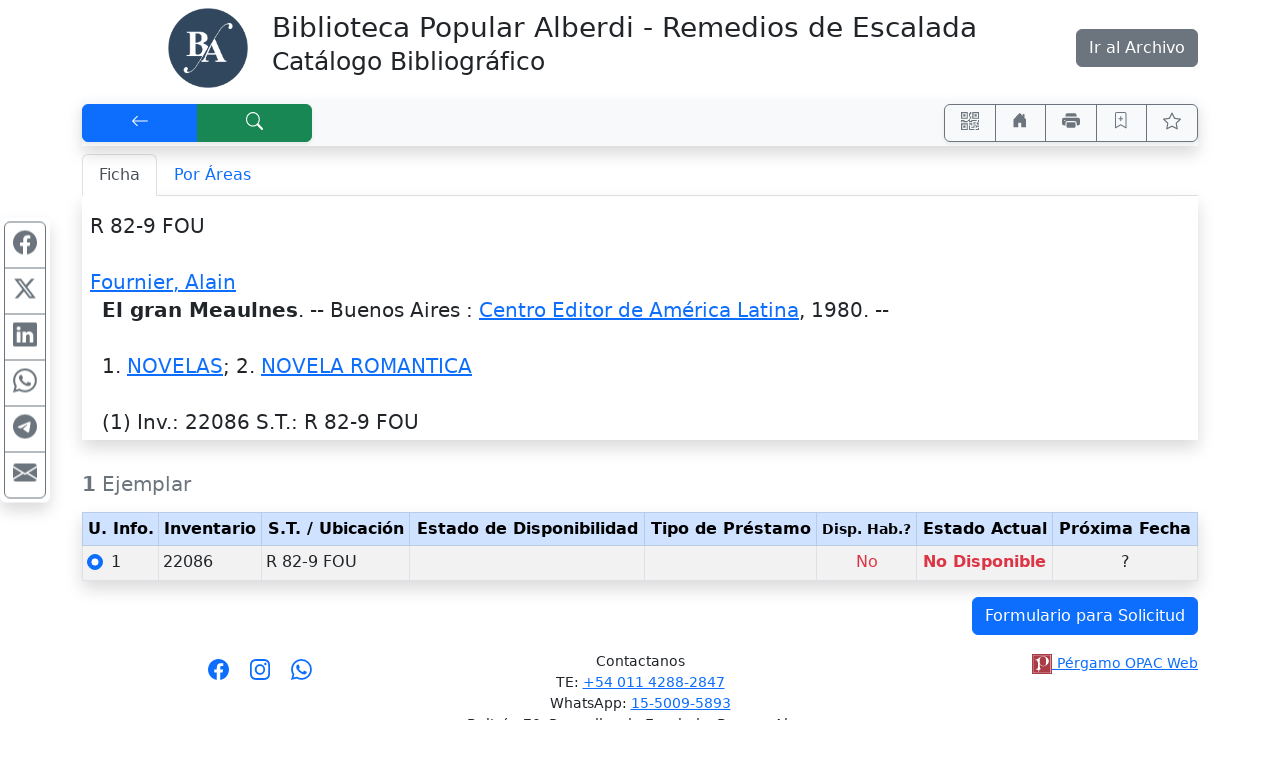

--- FILE ---
content_type: text/html; charset=UTF-8
request_url: http://biblioalberdi.ddns.net/pergamo/documento.php?ui=1&recno=10803&id=BIBLIOTECA.1.10803
body_size: 7431
content:
<!doctype html>
<html lang="es">
<head>
    <meta charset="utf-8">
    <meta name="viewport" content="width=device-width, initial-scale=1.0, user-scalable=yes">    
    <title>El gran Meaulnes - Catálogo Bibliográfico - Biblioteca Popular Alberdi. Remedios de Escalada</title>
    <link rel="preload" as="script" href="js/critical-1.1.0.js">
    <link rel="preload" as="style" href="css/main-1.0.19.css">        
    <link rel="preload" as="image" href="wsIcons.svg"> <!-- icons preload -->
    <link rel="icon" type="image/png" href="images/pergamo.png">
	<meta name="title"                      content="El gran Meaulnes" />
	<meta name="description"                content="Fournier, Alain.--   El gran Meaulnes. -- Buenos Aires : Centro Editor de América Latina, 1980" />
	<meta property="fb:app_id"              content="175542692844" />
	<meta property="og:url"                 content="http://biblioalberdi.ddns.net%2Fpergamo%2Fdocumento.php%3Fui%3D1%26recno%3D10803%26id%3DBIBLIOTECA.1.10803" />
	<meta property="og:type"                content="book" />
	<meta property="og:title"               content="El gran Meaulnes" />
	<meta property="og:description"         content="Fournier, Alain.--   El gran Meaulnes. -- Buenos Aires : Centro Editor de América Latina, 1980" />
	<meta property="book:tag"               content="Fournier, Alain.--   El gran Meaulnes. -- Buenos Aires : Centro Editor de América Latina, 1980" />
	<meta property="book:release_date"      content="1980" />
	<meta property="book:isbn"              content="" />
	<meta property="book:author"            content="Fournier, Alain" />
	<meta name="twitter:title"              content="El gran Meaulnes" />
	<meta name="twitter:description"        content="Fournier, Alain.--   El gran Meaulnes. -- Buenos Aires : Centro Editor de América Latina, 1980" />
	<meta name="twitter:card"               content="summary" />


	<link rel="canonical" href="http://biblioalberdi.ddns.net/pergamo/documento.php?ui=1&recno=10803&id=BIBLIOTECA.1.10803">
	<meta name="robots" content="index, follow" />


	<link rel="dns-prefetch" href="https://www.google-analytics.com"> <!-- Google Analytics -->
	<link rel="dns-prefetch" href="https://www.googletagmanager.com"> <!-- Google Tag Manager -->
	<link rel="dns-prefetch" href="https://cdn.jsdelivr.net"> <!-- jsdelivr CDN -->
	<!-- Boostrap CSS -->
	<link rel="stylesheet" href="https://cdn.jsdelivr.net/npm/bootstrap@5.2.0/dist/css/bootstrap.min.css" integrity="sha256-7ZWbZUAi97rkirk4DcEp4GWDPkWpRMcNaEyXGsNXjLg=" crossorigin="anonymous">

	<!-- vino al usar last notification -->
	<link rel="stylesheet" media="print" onload="this.media='all'" href="https://cdnjs.cloudflare.com/ajax/libs/animate.css/4.0.0/animate.min.css" />

	<!-- JQuery -->
	<script src="https://code.jquery.com/jquery-3.7.1.min.js"></script>
	<!-- <script defer src="https://code.jquery.com/jquery-3.7.1.slim.min.js"></script> -->

	<!-- Boostrap 5 Bundle -->
	<script defer src="https://cdn.jsdelivr.net/npm/bootstrap@5.2.0/dist/js/bootstrap.bundle.min.js" integrity="sha256-wMCQIK229gKxbUg3QWa544ypI4OoFlC2qQl8Q8xD8x8=" crossorigin="anonymous"></script>

	<link rel="stylesheet" media="all" href="css/main-1.0.19.css" />
 
	<script src="js/critical-1.1.0.js"></script>
	<script defer src="js/bootstrap-notify-4.js"></script>
	<script defer src="js/main-1.2.7.js"></script>
	<script defer src="js/extResources-1.2.0.js"></script>
	<script defer src="js/ws-autocomplete-1.0.3.js"></script>
	<script defer src="js/pgImageBox-1.3.0.min.js"></script>
	<script defer src="js/opac-1.3.9.js"></script>


</head>
    <body>
    
    <div id="alertBuscando" style="z-index:9000; top:0; left:0; background-color: rgb(0,0,0,0.5)" class="position-fixed h-100 w-100 d-none">
      <div style="z-index:9100; top:50%; left:50%; transform:translate(-50%,-50%)" class="position-absolute d-flex justify-content-center align-items-center">  
        <div class="alert alert-info fade show text-center" role="alert"><div class="mb-3"><strong>Cargando...</strong></div>
            <!-- <div class="m-auto loader"></div> -->
            <div class="spinner-border text-primary" role="status"></div>
        </div>
      </div>
    </div>
    
    <div class="container">

    <div class="row py-2">
        <div class="col-3 col-md-2">
            <div class="row h-100"><div class="col-12 text-end">
                    <a data-bs-toggle="tooltip" title="Biblioteca Alberdi" href="https://bibliotecapopularalberdi.com.ar/"><img class="img-fluid" src="./custom/bpa_biblioteca/LogoBA-150x150.png" alt="logo" style="max-height:5em" ></a>
                </div>
            </div>
        </div>
        <div class="col-9 col-md-8">
            <div class="row h-100"><div class="col-12 align-self-center">
                <h1 class="h3 d-none d-md-block">Biblioteca Popular Alberdi - Remedios de Escalada<br /><small>Catálogo Bibliográfico</small></h1>
                <h1 class="h4 d-block d-md-none">Biblioteca Popular Alberdi - Remedios de Escalada<br /><small>Catálogo Bibliográfico</small></h1>
            </div></div>
        </div>
        <div class="col-12 col-md-2">
            <div class="row h-100"><div class="col-12 align-self-center text-end">
				<a data-bs-toggle="tooltip" title="Consultar la base del periódico &quot;La Idea&quot;" href="../archivo" class="btn btn-secondary">Ir al Archivo</a>
            </div></div>
        </div>		
    </div>

</div>
    <div class="container pt-1">
    
<!-- STICKY BAR -->
<nav class="navbar sticky-top navbar-expand-lg shadow navbar-light bg-light m-0 py-1 px-0">
    <div class="btn-group shadow-sm" role="group">    
        <button accesskey="v" onclick="window.history.back()" class="btn btn-primary px-3 px-md-4 px-lg-5" id="btnBack" title="[V] Volver" aria-label="[V] Volver" data-bs-toggle="tooltip"><svg class="wsIcon" viewBox="0 0 16 16"><use href="wsIcons.svg#icon-volver"></use></svg></button>
        <a accesskey="b" href="opac.php" class="btn btn-success px-md-3 px-lg-5" id="btnNewSearch" aria-label="[B] Nueva búsqueda" title="[B] Nueva búsqueda" data-bs-toggle="tooltip"><svg class="wsIcon" viewBox="0 0 16 16"><use href="wsIcons.svg#icon-buscar"></use></svg></a>
    </div>
    
    <div class="ms-auto btn-group shadow-sm" role="group">
    <button onclick="javascript:showQR('%2Fpergamo%2Fdocumento.php%3Fui%3D1%26recno%3D10803%26id%3DBIBLIOTECA.1.10803')" class="btn btn-outline-secondary px-2 px-sm-3" id="btnQR" aria-label="Accedé aquí desde tu celular usando QR" title="Accedé aquí desde tu celular usando QR" data-bs-toggle="tooltip"><svg class="wsIcon" viewBox="0 0 16 16"><use href="wsIcons.svg#icon-qr"></use></svg></button>

    		<a aria-label="Ir a nuestro sitio" title="Ir a nuestro sitio" class="d-none noInsideFrame btn btn-outline-secondary px-2 px-sm-3" data-bs-toggle="tooltip" href="https://bibliotecapopularalberdi.com.ar/"><svg class="wsIcon"><use href="wsIcons.svg#icon-home"></use></svg></a>

    <button onclick="window.print()" class="btn btn-outline-secondary px-2 px-sm-3" id="btnPrint" aria-label="Imprimir" title="Imprimir" data-bs-toggle="tooltip"><svg class="wsIcon" viewBox="0 0 16 16"><use href="wsIcons.svg#icon-printer"></use></svg></button>
		<button data-id="BIBLIOTECA.1.10803" class="btn btn-outline-success px-2 px-sm-3 d-none" id="btnRemoveThisFromCart" aria-label="Quitar de favoritos" title="Quitar de favoritos" data-bs-toggle="tooltip"><svg class="wsIcon"><use href="wsIcons.svg#icon-bookmark-dash"></use></svg></button>
		<button data-id="BIBLIOTECA.1.10803" class="btn btn-outline-secondary px-2 px-sm-3" id="btnAddThisToCart" aria-label="Guardar en favoritos, permanecerán en memoria mientras dure su sesión" title="Guardar en favoritos, permanecerán en memoria mientras dure su sesión" data-bs-toggle="tooltip"><svg class="wsIcon"><use href="wsIcons.svg#icon-bookmark-plus"></use></svg></button>
        <button class="btn btn-outline-secondary px-2 px-sm-3" id="btnFavs" aria-label="Ver favoritos" title="Ver favoritos" data-bs-toggle="tooltip">
        <svg class="wsIcon" viewBox="0 0 16 16"><use href="wsIcons.svg#icon-star"></use></svg><span id="nTotalFavs" class="badge bg-info ms-1 d-none">0</span>        </button>
    </div>
</nav>
<!-- END STICKY -->
<nav class="mt-2 d-print-none">
	<div class="nav nav-tabs" id="navtabGrillaFicha" role="tablist">
		<a class="nav-item nav-link active" id="tabFicha" data-bs-toggle="tab" " role="tab" aria-controls="lyrFicha" aria-selected="true><svg class="wsTxtIcon me-1" viewBox="0 0 16 16"><use xlink:href="wsIcons.svg#icon-ficha"></use></svg>Ficha</a>
		<a class="nav-item nav-link " id="tabGrilla" data-bs-toggle="tab" href="./documento.php?ui=1&recno=10803&id=BIBLIOTECA.1.10803#lyrGrilla" role="tab" aria-controls="lyrGrilla" aria-selected="false><svg class="wsTxtIcon me-1" viewBox="0 0 16 16"><use xlink:href="wsIcons.svg#icon-grilla"></use></svg>Por Áreas</a>
	</div>
</nav>
<div class="tab-content px-2 pb-1 mb-4 shadow border-top-0 border-rounded" id="tabContentGrillaFicha">

	<div class="tab-pane fade show active" id="lyrFicha" role="tabpanel" aria-labelledby="tabFicha"><!-- ===== Panel Ficha ===== //-->
<!-- ===== FICHA ========== //-->
	<div id="%2Fpergamo%2Fdocumento.php%3Fui%3D1%26recno%3D10803%26id%3DBIBLIOTECA.1.10803" itemscope="" itemtype="https://schema.org/CreativeWork"> <!-- Id Div //-->
	<section id="sectionFicha" class="overflow-hidden m-0 pt-3 h6 font-weight-normal">
<div class="row"><div class="col-12">R 82-9 FOU<br />
<br />
<span class="fw-bold"><h2 itemprop="author" itemscope="" itemtype="https://schema.org/Person" class="wsKeepFS d-inline"><a href="opac.php?a=bsqAutor&n=Fournier%2C+Alain"><span itemprop="name">Fournier, Alain</span></a></h2></span><br />

&nbsp;&nbsp;<h1 itemprop="name" class="wsKeepFS d-inline fw-bold">El gran Meaulnes</h1>. -- <div class="wsKeepFS d-inline" itemprop="publisher" itemscope="" itemtype="https://schema.org/Organization"><span itemprop="location">Buenos Aires</span> : <h3 class="wsKeepFS d-inline"><a href="opac.php?a=bsqEditor&n=Centro+Editor+de+Am%C3%A9rica+Latina"><span itemprop="name">Centro Editor de América Latina</span></a></h3></div>, <span itemprop="datePublished">1980</span>. -- <span itemprop="description"></span><br />
<br />

&nbsp;&nbsp;1.&nbsp;<h6 class="wsKeepFS d-inline" itemprop="keywords"><a href="opac.php?a=bsqMateria&n=NOVELAS">NOVELAS</a></h6>; 2.&nbsp;<h6 class="wsKeepFS d-inline" itemprop="keywords"><a href="opac.php?a=bsqMateria&n=NOVELA+ROMANTICA">NOVELA ROMANTICA</a></h6><br />
<br />

&nbsp;&nbsp;(1) <abbr title="Inventario" data-bs-toggle="tooltip">Inv.</abbr>: 22086 <abbr title="Signatura Topográfica / Ubicación" data-bs-toggle="tooltip">S.T.</abbr>: R 82-9 FOU</div></div>	</section>
	</div> <!-- Id Div //-->

</div>

	<div class="tab-pane fade show" id="lyrGrilla" role="tabpanel" aria-labelledby="tabGrilla"><!-- ===== Panel Areas ===== //-->

</div><!-- tabContentGrillaFicha //-->
</div> <!--- Tab Content //-->
<form id="formEjemplares">
<div class="table-responsive-md">
<table id="tbEjemplares" class="table table-sm table-striped table-hover table-bordered shadow">
<caption style="caption-side:top" class="h5"><strong>1</strong> Ejemplar</caption>
    <thead>
    <tr class="text-center table-primary">
        <!--  <th scope="col" class="text-end">
        <div class="form-check-inline m-0">
        <input type="checkbox" class="form-check-input" value="" id="cbTagAll">
        </div> 
        </th> -->
        <th scope="col"><abbr title="Unidad de Información, Sede, Catálogo" data-bs-toggle="tooltip">U. Info.</abbr></th>
        <th scope="col">Inventario</th>
        <th scope="col"><abbr title="Signatura Topográfica" data-bs-toggle="tooltip">S.T.</abbr> / Ubicación</th>
    <th scope="col">Estado de Disponibilidad</th>
    <th scope="col">Tipo de Préstamo</th>
    <th scope="col"><small><abbr title="¿Está Disponible Habitualmente?" data-bs-toggle="tooltip">Disp. Hab.?</abbr></small></th>
    <th scope="col">Estado Actual</th>
    <th scope="col"><abbr title="Próxima fecha en que el material estaría disponible" data-bs-toggle="tooltip">Próxima Fecha</abbr></th>
    </tr>
    </thead>
    <tbody><tr>
    <td>
        <div class="form-check">
            <input type="radio" class="form-check-input" id="rbTag1" name="idEjemplar" data-ui="1" data-inventario="22086" data-ubicacion="R 82-9 FOU "  checked>
            <label class="form-check-label" for="rbTag1">1</label>
        </div>
    </td>
    <td>22086</td>
    <td>R 82-9 FOU </td>
    <td></td>
    <td></td>
    <td class="text-center text-danger font-weight-bold">No</td>
    <td class="text-center text-capitalize text-danger fw-bold">No Disponible</td>
    <td class="text-center">?</td>
</tr>    </tbody>
</table>
</div> <!-- table-responsive -->
</form> <!-- formEjemplares --><div class="row"><div class="col-12 text-end d-print-none">
    <button id="btnFormRequest" type="button" class="btn btn-primary" data-bs-toggle="modal" data-backdrop="static" data-keyboard="false" data-bs-target="#modalSolicitud"> Formulario para Solicitud </button>
</div></div><div class="row mb-2 mt-3">
    <div class="col-12 col-lg-4 text-center order-2 order-lg-1 fa-lg mt-lg-1 my-2 d-print-none">
        <div id="opacSocial" class="noInsideFrame d-none">
        
<a href="https://www.facebook.com/BibPopAlberdi/?_rdc=1&_rdr" target="_blank" class="mx-1" title="Síguenos en Facebook" data-bs-toggle="tooltip">
<svg xmlns="http://www.w3.org/2000/svg" viewBox="0 0 16 16">
    <path d="M16 8.049c0-4.446-3.582-8.05-8-8.05C3.58 0-.002 3.603-.002 8.05c0 4.017 2.926 7.347 6.75 7.951v-5.625h-2.03V8.05H6.75V6.275c0-2.017 1.195-3.131 3.022-3.131.876 0 1.791.157 1.791.157v1.98h-1.009c-.993 0-1.303.621-1.303 1.258v1.51h2.218l-.354 2.326H9.25V16c3.824-.604 6.75-3.934 6.75-7.951z"/>
</svg></a>
<a href="https://www.instagram.com/bibpopalberdi/" target="_blank" class="mx-1" title="Síguenos en Instagram" data-bs-toggle="tooltip">
<!-- <i class="fab fa-instagram"></i> -->
<svg xmlns="http://www.w3.org/2000/svg" viewBox="0 0 16 16">
    <path d="M8 0C5.829 0 5.556.01 4.703.048 3.85.088 3.269.222 2.76.42a3.917 3.917 0 0 0-1.417.923A3.927 3.927 0 0 0 .42 2.76C.222 3.268.087 3.85.048 4.7.01 5.555 0 5.827 0 8.001c0 2.172.01 2.444.048 3.297.04.852.174 1.433.372 1.942.205.526.478.972.923 1.417.444.445.89.719 1.416.923.51.198 1.09.333 1.942.372C5.555 15.99 5.827 16 8 16s2.444-.01 3.298-.048c.851-.04 1.434-.174 1.943-.372a3.916 3.916 0 0 0 1.416-.923c.445-.445.718-.891.923-1.417.197-.509.332-1.09.372-1.942C15.99 10.445 16 10.173 16 8s-.01-2.445-.048-3.299c-.04-.851-.175-1.433-.372-1.941a3.926 3.926 0 0 0-.923-1.417A3.911 3.911 0 0 0 13.24.42c-.51-.198-1.092-.333-1.943-.372C10.443.01 10.172 0 7.998 0h.003zm-.717 1.442h.718c2.136 0 2.389.007 3.232.046.78.035 1.204.166 1.486.275.373.145.64.319.92.599.28.28.453.546.598.92.11.281.24.705.275 1.485.039.843.047 1.096.047 3.231s-.008 2.389-.047 3.232c-.035.78-.166 1.203-.275 1.485a2.47 2.47 0 0 1-.599.919c-.28.28-.546.453-.92.598-.28.11-.704.24-1.485.276-.843.038-1.096.047-3.232.047s-2.39-.009-3.233-.047c-.78-.036-1.203-.166-1.485-.276a2.478 2.478 0 0 1-.92-.598 2.48 2.48 0 0 1-.6-.92c-.109-.281-.24-.705-.275-1.485-.038-.843-.046-1.096-.046-3.233 0-2.136.008-2.388.046-3.231.036-.78.166-1.204.276-1.486.145-.373.319-.64.599-.92.28-.28.546-.453.92-.598.282-.11.705-.24 1.485-.276.738-.034 1.024-.044 2.515-.045v.002zm4.988 1.328a.96.96 0 1 0 0 1.92.96.96 0 0 0 0-1.92zm-4.27 1.122a4.109 4.109 0 1 0 0 8.217 4.109 4.109 0 0 0 0-8.217zm0 1.441a2.667 2.667 0 1 1 0 5.334 2.667 2.667 0 0 1 0-5.334z"/>
</svg></a>
<a href="https://wa.me/541150095893?text=Hola,%20me%20comunico%20con%20ustedes%20desde%20el%20sitio%20web.%20" target="_blank" class="mx-1" title="Contáctanos por Whatsapp" data-bs-toggle="tooltip">
<!-- <i class="fab fa-whatsapp"></i> -->
<svg xmlns="http://www.w3.org/2000/svg" viewBox="0 0 16 16">
    <path d="M13.601 2.326A7.854 7.854 0 0 0 7.994 0C3.627 0 .068 3.558.064 7.926c0 1.399.366 2.76 1.057 3.965L0 16l4.204-1.102a7.933 7.933 0 0 0 3.79.965h.004c4.368 0 7.926-3.558 7.93-7.93A7.898 7.898 0 0 0 13.6 2.326zM7.994 14.521a6.573 6.573 0 0 1-3.356-.92l-.24-.144-2.494.654.666-2.433-.156-.251a6.56 6.56 0 0 1-1.007-3.505c0-3.626 2.957-6.584 6.591-6.584a6.56 6.56 0 0 1 4.66 1.931 6.557 6.557 0 0 1 1.928 4.66c-.004 3.639-2.961 6.592-6.592 6.592zm3.615-4.934c-.197-.099-1.17-.578-1.353-.646-.182-.065-.315-.099-.445.099-.133.197-.513.646-.627.775-.114.133-.232.148-.43.05-.197-.1-.836-.308-1.592-.985-.59-.525-.985-1.175-1.103-1.372-.114-.198-.011-.304.088-.403.087-.088.197-.232.296-.346.1-.114.133-.198.198-.33.065-.134.034-.248-.015-.347-.05-.099-.445-1.076-.612-1.47-.16-.389-.323-.335-.445-.34-.114-.007-.247-.007-.38-.007a.729.729 0 0 0-.529.247c-.182.198-.691.677-.691 1.654 0 .977.71 1.916.81 2.049.098.133 1.394 2.132 3.383 2.992.47.205.84.326 1.129.418.475.152.904.129 1.246.08.38-.058 1.171-.48 1.338-.943.164-.464.164-.86.114-.943-.049-.084-.182-.133-.38-.232z"/>
</svg></a>

        </div>
    </div>
    <div id="opacContacto" class="col-12 col-lg-4 text-center order-1 order-lg-2">
        <div class="noInsideFrame d-none"> 
        
    <p class="small">		
		Contactanos<br />
		TE: <a href="tel:+5401142882847">+54 011 4288-2847</a><br />
		WhatsApp: <a href="tel:1550095893">15-5009-5893</a><br />
		Beltrán 70, Remedios de Escalada, Buenos Aires. Argentina<br />
		<a href="mailto:balberdiescalada@gmail.com">balberdiescalada@gmail.com</a><br />		
		Lunes a Viernes de 12 a 19 hs.
    </p>

        </div>
    </div>
    <div id="opacPergamo" class="col-12 col-lg-4 text-center text-lg-end order-3">
        <a href="https://walysoft.com/pergamo" target="_blank" title="Desarrollado con software Pérgamo de WalySoft Sistemas" data-bs-toggle="tooltip">
            <img class="m-0 p-0" src="images/%5BP%5D.svg" alt="logo Pérgamo" style="height:1.25rem"> <!-- images/[P].svg -->
            <small>Pérgamo OPAC Web</small>
        </a>
    </div>
</div>

<div class="row">
	<div class="col-12 m-3"></div> <!-- space -->
</div>

<svg title="Tomó (es) 1 ms" data-bs-toggle="tooltip" class="wsIcon text-muted d-print-none"><use href="wsIcons.svg#icon-watch"></use></svg>

<div class="modal" tabindex="-1" role="dialog" id="modalSolicitud"> <!-- modal -->
<div class="modal-dialog modal-lg modal-dialog-centered" role="document"> <!-- modal-dialog -->
    <div class="modal-content">
    <div class="modal-header">
        <p class="h5 modal-title">Formulario para Solicitud de Material</p>
        <button type="button" class="btn-close" data-bs-dismiss="modal" aria-label="Close"></button>
    </div>
    <div class="modal-body">
        <div class="row"><div class="col-12">
            <p class="mb-1" id="infoEjemplarModal" data-ejemplar="Ejemplar"></p>
        </div></div>
        <form id="formSolicitud">
            <input type="hidden" name="iDoc" id="iDoc" value="BIBLIOTECA.1.10803" >
            <div class="row my-1">
                <div class="col-12 col-xl-7 mb-xl-0">
                    <div class="input-group">
                        <label class="input-group-text d-none d-md-block mb-1 mb-md-0" for="iLectorApeYNom"><span class="text-info">Apellido y Nombre</span></label>
                        <input required type="text" name="iLectorApeYNom" id="iLectorApeYNom" value="" class="form-control" placeholder="Ingresá apellido y nombre...">
                        <button rel="srchClear" data-input="iLectorApeYNom" type="button" class="btn btn-outline-secondary"><svg class="wsIcon" viewBox="0 0 16 16"><use href="wsIcons.svg#icon-x"></use></svg></button>
                    </div>
                </div>
                <div class="col-12 col-xl-5 mt-1 mt-xl-0">
                    <div class="input-group">
                        <label class="input-group-text d-none d-md-block" for="iLectorDNI"><span class="text-info">DNI</span></label>
                        <input type="text" name="iLectorDNI" id="iLectorDNI" value="" class="form-control" placeholder="Ingresá DNI...">
                        <button rel="srchClear" data-input="iLectorDNI" type="button" class="btn btn-outline-secondary"><svg class="wsIcon" viewBox="0 0 16 16"><use href="wsIcons.svg#icon-x"></use></svg></button>
                    </div>
                </div>
            </div>
            <div class="row mb-1">
                <div class="col-12">
                    <div class="input-group">
                        <label class="input-group-text d-none d-md-block" for="iLectorEMail"><span class="text-info">E-Mail</span></label>
                        <input required type="email" name="iLectorEMail" id="iLectorEMail" value="" class="form-control" placeholder="Ingresá tu E-Mail">
                        <button rel="srchClear" data-input="iLectorEMail" type="button" class="btn btn-outline-secondary"><svg class="wsIcon" viewBox="0 0 16 16"><use href="wsIcons.svg#icon-x"></use></svg></button>
                    </div>
                </div>
            </div>
            </form>
            <div class="alert alert-warning alert-dismissible fade show mt-2">
                <p class="mb-0" id="modalSolicitudLegend"><strong><svg class="wsIcon" viewBox="0 0 16 16"><use href="wsIcons.svg#icon-warning"></use></svg>&nbsp;Atención NO ES UNA RESERVA!</strong>
                Es solo a los efectos de disponer de los datos del ejemplar para solicitarlo a biblioteca.<br /><p class="mb-0">Tenga presente también que puede seleccionar favoritos 
<i class="far fa-star"></i> (los documentos que le interesen) durante su 
sesión y obtener una lista de ellos.</p></p>                    
                <button type="button" class="btn-close" data-bs-dismiss="alert" aria-label="Close"></button>
            </div>
    </div> <!-- div class="modal-body" -->
    <div class="modal-footer">
	<button type="button" class="btn btn-primary me-4" id="btnPrintSolicitud">Imprimir</button>
        <button type="button" class="btn btn-secondary" data-bs-dismiss="modal">Cerrar</button>
    </div> <!-- modal-footer -->
    </div> <!-- modal-content -->
</div> <!-- modal-dialog -->
</div> <!-- modal -->
</div> <!-- <div class="container"> - - - - - -  //-->

<div class="container d-none" id="printSolicitud">
    <p class="h3 text-center">Formulario para Solicitud de Material</p>
    <div class="border border-secondary p-2 m-2">
        <div class="row">
            <div class="col-12 col-md-4 text-center text-md-end">
                <div class="row h-100"><div class="col-12 align-self-center">
                <p class="barcode m-0" id="bcEjemplar"></p>
                </div></div>
            </div>
            <div class="col-12 col-md-8 text-center text-md-start">
                <div class="row h-100"><div class="col-12 align-self-center">
                <p class="m-0" id="infoEjemplarPrint"></p>
                </div></div>
            </div>
        </div>
        <div class="row"><div class="col-12" id="infoFichaPrint">
            Fournier, Alain<br />
  El gran Meaulnes. -- Buenos Aires : Centro Editor de América Latina, 1980<br />
<br />
  1. NOVELAS; 2. NOVELA ROMANTICA<br />
<br />
  (1) Inv.: 22086 S.T.: R 82-9 FOU        </div></div>
    </div>
    <fieldset class="row border border-secondary p-2 m-2">
        <legend class="w-auto p-2 m-0">Solicitante:</legend>
        <p class="m-1" id="infoSolicitante"></p>
        <p class="m-1" id="printSolicitudLegend"></p>
    </fieldset>
    <div class="row mb-4"><div class="col-12 text-center">
       <button class="d-print-none" id="btnBackFromPrintSolicitud">Volver</button>
    </div></div>
</div>



<script>
  var bIsBsq = false;
  var bRecursosMediaExternos = true;
  var cPagePHP = 'documento';
  var nNoLogo = -1;
  var bIsBot = true;
</script>


<script defer src='js/ws-share-1.1.0.js'></script>


	</body>
</html>
 

--- FILE ---
content_type: image/svg+xml
request_url: http://biblioalberdi.ddns.net/pergamo/wsIcons.svg
body_size: 35978
content:
<svg version="2" xmlns="http://www.w3.org/2000/svg" viewBox="0 0 16 16">
    <defs>
        <symbol id="icon-location" class="bi-geo-alt-fill">
        <path d="M8 16s6-5.686 6-10A6 6 0 0 0 2 6c0 4.314 6 10 6 10zm0-7a3 3 0 1 1 0-6 3 3 0 0 1 0 6z"/>
        </symbol>

        <symbol id="icon-idioma" class="bi-translate">
        <path d="M4.545 6.714 4.11 8H3l1.862-5h1.284L8 8H6.833l-.435-1.286H4.545zm1.634-.736L5.5 3.956h-.049l-.679 2.022H6.18z"/>
        <path d="M0 2a2 2 0 0 1 2-2h7a2 2 0 0 1 2 2v3h3a2 2 0 0 1 2 2v7a2 2 0 0 1-2 2H7a2 2 0 0 1-2-2v-3H2a2 2 0 0 1-2-2V2zm2-1a1 1 0 0 0-1 1v7a1 1 0 0 0 1 1h7a1 1 0 0 0 1-1V2a1 1 0 0 0-1-1H2zm7.138 9.995c.193.301.402.583.63.846-.748.575-1.673 1.001-2.768 1.292.178.217.451.635.555.867 1.125-.359 2.08-.844 2.886-1.494.777.665 1.739 1.165 2.93 1.472.133-.254.414-.673.629-.89-1.125-.253-2.057-.694-2.82-1.284.681-.747 1.222-1.651 1.621-2.757H14V8h-3v1.047h.765c-.318.844-.74 1.546-1.272 2.13a6.066 6.066 0 0 1-.415-.492 1.988 1.988 0 0 1-.94.31z"/>
        </symbol>
        
        <symbol id="icon-fichas3" class="bi-grid-3x3-gap-fill">
        <path d="M1 2a1 1 0 0 1 1-1h2a1 1 0 0 1 1 1v2a1 1 0 0 1-1 1H2a1 1 0 0 1-1-1V2zm5 0a1 1 0 0 1 1-1h2a1 1 0 0 1 1 1v2a1 1 0 0 1-1 1H7a1 1 0 0 1-1-1V2zm5 0a1 1 0 0 1 1-1h2a1 1 0 0 1 1 1v2a1 1 0 0 1-1 1h-2a1 1 0 0 1-1-1V2zM1 7a1 1 0 0 1 1-1h2a1 1 0 0 1 1 1v2a1 1 0 0 1-1 1H2a1 1 0 0 1-1-1V7zm5 0a1 1 0 0 1 1-1h2a1 1 0 0 1 1 1v2a1 1 0 0 1-1 1H7a1 1 0 0 1-1-1V7zm5 0a1 1 0 0 1 1-1h2a1 1 0 0 1 1 1v2a1 1 0 0 1-1 1h-2a1 1 0 0 1-1-1V7zM1 12a1 1 0 0 1 1-1h2a1 1 0 0 1 1 1v2a1 1 0 0 1-1 1H2a1 1 0 0 1-1-1v-2zm5 0a1 1 0 0 1 1-1h2a1 1 0 0 1 1 1v2a1 1 0 0 1-1 1H7a1 1 0 0 1-1-1v-2zm5 0a1 1 0 0 1 1-1h2a1 1 0 0 1 1 1v2a1 1 0 0 1-1 1h-2a1 1 0 0 1-1-1v-2z"/>
        </symbol>
   
        <symbol id="icon-fichas" class="bi-list-ul">
        <path fill-rule="evenodd" d="M5 11.5a.5.5 0 0 1 .5-.5h9a.5.5 0 0 1 0 1h-9a.5.5 0 0 1-.5-.5zm0-4a.5.5 0 0 1 .5-.5h9a.5.5 0 0 1 0 1h-9a.5.5 0 0 1-.5-.5zm0-4a.5.5 0 0 1 .5-.5h9a.5.5 0 0 1 0 1h-9a.5.5 0 0 1-.5-.5zm-3 1a1 1 0 1 0 0-2 1 1 0 0 0 0 2zm0 4a1 1 0 1 0 0-2 1 1 0 0 0 0 2zm0 4a1 1 0 1 0 0-2 1 1 0 0 0 0 2z"/>
        </symbol>
        
        <symbol id="icon-grilla" class="bi-table">
        <path d="M0 2a2 2 0 0 1 2-2h12a2 2 0 0 1 2 2v12a2 2 0 0 1-2 2H2a2 2 0 0 1-2-2V2zm15 2h-4v3h4V4zm0 4h-4v3h4V8zm0 4h-4v3h3a1 1 0 0 0 1-1v-2zm-5 3v-3H6v3h4zm-5 0v-3H1v2a1 1 0 0 0 1 1h3zm-4-4h4V8H1v3zm0-4h4V4H1v3zm5-3v3h4V4H6zm4 4H6v3h4V8z"/>
        </symbol>

        <symbol id="icon-masOp" class="bi-three-dots-vertical">
        <path d="M9.5 13a1.5 1.5 0 1 1-3 0 1.5 1.5 0 0 1 3 0zm0-5a1.5 1.5 0 1 1-3 0 1.5 1.5 0 0 1 3 0zm0-5a1.5 1.5 0 1 1-3 0 1.5 1.5 0 0 1 3 0z"/>
        </symbol>

        <symbol id="icon-ayuda" class="bi-question-lg">
        <path fill-rule="evenodd" d="M4.475 5.458c-.284 0-.514-.237-.47-.517C4.28 3.24 5.576 2 7.825 2c2.25 0 3.767 1.36 3.767 3.215 0 1.344-.665 2.288-1.79 2.973-1.1.659-1.414 1.118-1.414 2.01v.03a.5.5 0 0 1-.5.5h-.77a.5.5 0 0 1-.5-.495l-.003-.2c-.043-1.221.477-2.001 1.645-2.712 1.03-.632 1.397-1.135 1.397-2.028 0-.979-.758-1.698-1.926-1.698-1.009 0-1.71.529-1.938 1.402-.066.254-.278.461-.54.461h-.777ZM7.496 14c.622 0 1.095-.474 1.095-1.09 0-.618-.473-1.092-1.095-1.092-.606 0-1.087.474-1.087 1.091S6.89 14 7.496 14Z"/>
        </symbol>

        <symbol id="icon-home" class="bi-house-door-fill">
        <path d="M6.5 14.5v-3.505c0-.245.25-.495.5-.495h2c.25 0 .5.25.5.5v3.5a.5.5 0 0 0 .5.5h4a.5.5 0 0 0 .5-.5v-7a.5.5 0 0 0-.146-.354L13 5.793V2.5a.5.5 0 0 0-.5-.5h-1a.5.5 0 0 0-.5.5v1.293L8.354 1.146a.5.5 0 0 0-.708 0l-6 6A.5.5 0 0 0 1.5 7.5v7a.5.5 0 0 0 .5.5h4a.5.5 0 0 0 .5-.5z"/>
        </symbol>

        <symbol id="icon-volver" class="bi-arrow-left">
        <path fill-rule="evenodd" d="M15 8a.5.5 0 0 0-.5-.5H2.707l3.147-3.146a.5.5 0 1 0-.708-.708l-4 4a.5.5 0 0 0 0 .708l4 4a.5.5 0 0 0 .708-.708L2.707 8.5H14.5A.5.5 0 0 0 15 8z"/>
        </symbol>

        <symbol id="icon-buscar" class="bi-search">
        <path d="M11.742 10.344a6.5 6.5 0 1 0-1.397 1.398h-.001c.03.04.062.078.098.115l3.85 3.85a1 1 0 0 0 1.415-1.414l-3.85-3.85a1.007 1.007 0 0 0-.115-.1zM12 6.5a5.5 5.5 0 1 1-11 0 5.5 5.5 0 0 1 11 0z"/>
        </symbol>

        <symbol id="icon-first" class="bi-chevron-bar-left">
        <path fill-rule="evenodd" d="M11.854 3.646a.5.5 0 0 1 0 .708L8.207 8l3.647 3.646a.5.5 0 0 1-.708.708l-4-4a.5.5 0 0 1 0-.708l4-4a.5.5 0 0 1 .708 0zM4.5 1a.5.5 0 0 0-.5.5v13a.5.5 0 0 0 1 0v-13a.5.5 0 0 0-.5-.5z"/>
        </symbol>
      
        <symbol id="icon-previous" class="bi-chevron-left">
        <path fill-rule="evenodd" d="M11.354 1.646a.5.5 0 0 1 0 .708L5.707 8l5.647 5.646a.5.5 0 0 1-.708.708l-6-6a.5.5 0 0 1 0-.708l6-6a.5.5 0 0 1 .708 0z"/>
        </symbol>

        <symbol id="icon-next" class="bi-chevron-right">
        <path fill-rule="evenodd" d="M4.646 1.646a.5.5 0 0 1 .708 0l6 6a.5.5 0 0 1 0 .708l-6 6a.5.5 0 0 1-.708-.708L10.293 8 4.646 2.354a.5.5 0 0 1 0-.708z"/>
        </symbol>

        <symbol id="icon-last" class="bi-chevron-bar-right">
        <path fill-rule="evenodd" d="M4.146 3.646a.5.5 0 0 0 0 .708L7.793 8l-3.647 3.646a.5.5 0 0 0 .708.708l4-4a.5.5 0 0 0 0-.708l-4-4a.5.5 0 0 0-.708 0zM11.5 1a.5.5 0 0 1 .5.5v13a.5.5 0 0 1-1 0v-13a.5.5 0 0 1 .5-.5z"/>
        </symbol>

        <symbol id="icon-star" class="bi-star">
        <path d="M2.866 14.85c-.078.444.36.791.746.593l4.39-2.256 4.389 2.256c.386.198.824-.149.746-.592l-.83-4.73 3.522-3.356c.33-.314.16-.888-.282-.95l-4.898-.696L8.465.792a.513.513 0 0 0-.927 0L5.354 5.12l-4.898.696c-.441.062-.612.636-.283.95l3.523 3.356-.83 4.73zm4.905-2.767-3.686 1.894.694-3.957a.565.565 0 0 0-.163-.505L1.71 6.745l4.052-.576a.525.525 0 0 0 .393-.288L8 2.223l1.847 3.658a.525.525 0 0 0 .393.288l4.052.575-2.906 2.77a.565.565 0 0 0-.163.506l.694 3.957-3.686-1.894a.503.503 0 0 0-.461 0z"/>
        </symbol>

        <symbol id="icon-star-fill" class="bi-star-fill">
        <path d="M3.612 15.443c-.386.198-.824-.149-.746-.592l.83-4.73L.173 6.765c-.329-.314-.158-.888.283-.95l4.898-.696L7.538.792c.197-.39.73-.39.927 0l2.184 4.327 4.898.696c.441.062.612.636.282.95l-3.522 3.356.83 4.73c.078.443-.36.79-.746.592L8 13.187l-4.389 2.256z"/>
        </symbol>

        <symbol id="icon-uncheck" class="bi-square">
        <path d="M14 1a1 1 0 0 1 1 1v12a1 1 0 0 1-1 1H2a1 1 0 0 1-1-1V2a1 1 0 0 1 1-1h12zM2 0a2 2 0 0 0-2 2v12a2 2 0 0 0 2 2h12a2 2 0 0 0 2-2V2a2 2 0 0 0-2-2H2z"/>
        </symbol>

        <symbol id="icon-checkAll" class="bi-check2-all">
        <path d="M12.354 4.354a.5.5 0 0 0-.708-.708L5 10.293 1.854 7.146a.5.5 0 1 0-.708.708l3.5 3.5a.5.5 0 0 0 .708 0l7-7zm-4.208 7-.896-.897.707-.707.543.543 6.646-6.647a.5.5 0 0 1 .708.708l-7 7a.5.5 0 0 1-.708 0z"/>
        <path d="m5.354 7.146.896.897-.707.707-.897-.896a.5.5 0 1 1 .708-.708z"/>
        </symbol>

        <symbol id="icon-invertCheck" class="bi-check-square-fill">
        <path d="M2 0a2 2 0 0 0-2 2v12a2 2 0 0 0 2 2h12a2 2 0 0 0 2-2V2a2 2 0 0 0-2-2H2zm10.03 4.97a.75.75 0 0 1 .011 1.05l-3.992 4.99a.75.75 0 0 1-1.08.02L4.324 8.384a.75.75 0 1 1 1.06-1.06l2.094 2.093 3.473-4.425a.75.75 0 0 1 1.08-.022z"/>
        </symbol>

        <symbol id="icon-trash" class="bi-trash">
        <path d="M5.5 5.5A.5.5 0 0 1 6 6v6a.5.5 0 0 1-1 0V6a.5.5 0 0 1 .5-.5zm2.5 0a.5.5 0 0 1 .5.5v6a.5.5 0 0 1-1 0V6a.5.5 0 0 1 .5-.5zm3 .5a.5.5 0 0 0-1 0v6a.5.5 0 0 0 1 0V6z"/>
        <path fill-rule="evenodd" d="M14.5 3a1 1 0 0 1-1 1H13v9a2 2 0 0 1-2 2H5a2 2 0 0 1-2-2V4h-.5a1 1 0 0 1-1-1V2a1 1 0 0 1 1-1H6a1 1 0 0 1 1-1h2a1 1 0 0 1 1 1h3.5a1 1 0 0 1 1 1v1zM4.118 4 4 4.059V13a1 1 0 0 0 1 1h6a1 1 0 0 0 1-1V4.059L11.882 4H4.118zM2.5 3V2h11v1h-11z"/>
        </symbol>

        <symbol id="icon-feed" class="bi-rss">
        <path d="M14 1a1 1 0 0 1 1 1v12a1 1 0 0 1-1 1H2a1 1 0 0 1-1-1V2a1 1 0 0 1 1-1h12zM2 0a2 2 0 0 0-2 2v12a2 2 0 0 0 2 2h12a2 2 0 0 0 2-2V2a2 2 0 0 0-2-2H2z"/>
        <path d="M5.5 12a1.5 1.5 0 1 1-3 0 1.5 1.5 0 0 1 3 0zm-3-8.5a1 1 0 0 1 1-1c5.523 0 10 4.477 10 10a1 1 0 1 1-2 0 8 8 0 0 0-8-8 1 1 0 0 1-1-1zm0 4a1 1 0 0 1 1-1 6 6 0 0 1 6 6 1 1 0 1 1-2 0 4 4 0 0 0-4-4 1 1 0 0 1-1-1z"/>
        </symbol>

        <symbol id="icon-book" class="bi-book">
        <path d="M1 2.828c.885-.37 2.154-.769 3.388-.893 1.33-.134 2.458.063 3.112.752v9.746c-.935-.53-2.12-.603-3.213-.493-1.18.12-2.37.461-3.287.811V2.828zm7.5-.141c.654-.689 1.782-.886 3.112-.752 1.234.124 2.503.523 3.388.893v9.923c-.918-.35-2.107-.692-3.287-.81-1.094-.111-2.278-.039-3.213.492V2.687zM8 1.783C7.015.936 5.587.81 4.287.94c-1.514.153-3.042.672-3.994 1.105A.5.5 0 0 0 0 2.5v11a.5.5 0 0 0 .707.455c.882-.4 2.303-.881 3.68-1.02 1.409-.142 2.59.087 3.223.877a.5.5 0 0 0 .78 0c.633-.79 1.814-1.019 3.222-.877 1.378.139 2.8.62 3.681 1.02A.5.5 0 0 0 16 13.5v-11a.5.5 0 0 0-.293-.455c-.952-.433-2.48-.952-3.994-1.105C10.413.809 8.985.936 8 1.783z"/>
        </symbol>

        <symbol id="icon-book-half" class="bi-book-half">
        <path d="M8.5 2.687c.654-.689 1.782-.886 3.112-.752 1.234.124 2.503.523 3.388.893v9.923c-.918-.35-2.107-.692-3.287-.81-1.094-.111-2.278-.039-3.213.492V2.687zM8 1.783C7.015.936 5.587.81 4.287.94c-1.514.153-3.042.672-3.994 1.105A.5.5 0 0 0 0 2.5v11a.5.5 0 0 0 .707.455c.882-.4 2.303-.881 3.68-1.02 1.409-.142 2.59.087 3.223.877a.5.5 0 0 0 .78 0c.633-.79 1.814-1.019 3.222-.877 1.378.139 2.8.62 3.681 1.02A.5.5 0 0 0 16 13.5v-11a.5.5 0 0 0-.293-.455c-.952-.433-2.48-.952-3.994-1.105C10.413.809 8.985.936 8 1.783z"/>
        </symbol>

        <symbol id="icon-qr" class="bi-qr-code">
        <path d="M2 2h2v2H2V2Z"/>
        <path d="M6 0v6H0V0h6ZM5 1H1v4h4V1ZM4 12H2v2h2v-2Z"/>
        <path d="M6 10v6H0v-6h6Zm-5 1v4h4v-4H1Zm11-9h2v2h-2V2Z"/>
        <path d="M10 0v6h6V0h-6Zm5 1v4h-4V1h4ZM8 1V0h1v2H8v2H7V1h1Zm0 5V4h1v2H8ZM6 8V7h1V6h1v2h1V7h5v1h-4v1H7V8H6Zm0 0v1H2V8H1v1H0V7h3v1h3Zm10 1h-1V7h1v2Zm-1 0h-1v2h2v-1h-1V9Zm-4 0h2v1h-1v1h-1V9Zm2 3v-1h-1v1h-1v1H9v1h3v-2h1Zm0 0h3v1h-2v1h-1v-2Zm-4-1v1h1v-2H7v1h2Z"/>
        <path d="M7 12h1v3h4v1H7v-4Zm9 2v2h-3v-1h2v-1h1Z"/>
        </symbol>

        <symbol id="icon-simple" class="bi-lightning-fill">
        <path d="M5.52.359A.5.5 0 0 1 6 0h4a.5.5 0 0 1 .474.658L8.694 6H12.5a.5.5 0 0 1 .395.807l-7 9a.5.5 0 0 1-.873-.454L6.823 9.5H3.5a.5.5 0 0 1-.48-.641l2.5-8.5z"/>
        </symbol>

        <symbol id="icon-avanzado" class="bi-wizard" viewBox="0 0 512 512">
        <path d="M496 448H16c-8.84 0-16 7.16-16 16v32c0 8.84 7.16 16 16 16h480c8.84 0 16-7.16 16-16v-32c0-8.84-7.16-16-16-16zm-304-64l-64-32 64-32 32-64 32 64 64 32-64 32-16 32h208l-86.41-201.63a63.955 63.955 0 0 1-1.89-45.45L416 0 228.42 107.19a127.989 127.989 0 0 0-53.46 59.15L64 416h144l-16-32zm64-224l16-32 16 32 32 16-32 16-16 32-16-32-32-16 32-16z"/>
        </symbol>

        <symbol id="icon-revistas" class="bi-newspaper">
        <path d="M0 2.5A1.5 1.5 0 0 1 1.5 1h11A1.5 1.5 0 0 1 14 2.5v10.528c0 .3-.05.654-.238.972h.738a.5.5 0 0 0 .5-.5v-9a.5.5 0 0 1 1 0v9a1.5 1.5 0 0 1-1.5 1.5H1.497A1.497 1.497 0 0 1 0 13.5v-11zM12 14c.37 0 .654-.211.853-.441.092-.106.147-.279.147-.531V2.5a.5.5 0 0 0-.5-.5h-11a.5.5 0 0 0-.5.5v11c0 .278.223.5.497.5H12z"/>
        <path d="M2 3h10v2H2V3zm0 3h4v3H2V6zm0 4h4v1H2v-1zm0 2h4v1H2v-1zm5-6h2v1H7V6zm3 0h2v1h-2V6zM7 8h2v1H7V8zm3 0h2v1h-2V8zm-3 2h2v1H7v-1zm3 0h2v1h-2v-1zm-3 2h2v1H7v-1zm3 0h2v1h-2v-1z"/>          
        </symbol>

        <symbol id="icon-novedades" class="fa-solid fa-circle-exclamation" viewBox="0 0 512 512"><!--! Font Awesome Pro 6.2.1 by @fontawesome -->
        <path d="M256 512c141.4 0 256-114.6 256-256S397.4 0 256 0S0 114.6 0 256S114.6 512 256 512zm0-384c13.3 0 24 10.7 24 24V264c0 13.3-10.7 24-24 24s-24-10.7-24-24V152c0-13.3 10.7-24 24-24zm32 224c0 17.7-14.3 32-32 32s-32-14.3-32-32s14.3-32 32-32s32 14.3 32 32z"/>
        </symbol>

        <symbol id="icon-x" class="bi-x">
        <path d="M2.146 2.854a.5.5 0 1 1 .708-.708L8 7.293l5.146-5.147a.5.5 0 0 1 .708.708L8.707 8l5.147 5.146a.5.5 0 0 1-.708.708L8 8.707l-5.146 5.147a.5.5 0 0 1-.708-.708L7.293 8 2.146 2.854Z"/>
        </symbol>

        <symbol id="icon-noSearch" class="bi-dash-circle">
        <path d="M8 15A7 7 0 1 1 8 1a7 7 0 0 1 0 14zm0 1A8 8 0 1 0 8 0a8 8 0 0 0 0 16z"/>
        <path d="M4 8a.5.5 0 0 1 .5-.5h7a.5.5 0 0 1 0 1h-7A.5.5 0 0 1 4 8z"/>
        </symbol>

        <symbol id="icon-plus" class="bi-plus-lg">
        <path fill-rule="evenodd" d="M8 2a.5.5 0 0 1 .5.5v5h5a.5.5 0 0 1 0 1h-5v5a.5.5 0 0 1-1 0v-5h-5a.5.5 0 0 1 0-1h5v-5A.5.5 0 0 1 8 2Z"/>
        </symbol>

        <symbol id="icon-minus" class="bi-dash-lg">
        <path fill-rule="evenodd" d="M2 8a.5.5 0 0 1 .5-.5h11a.5.5 0 0 1 0 1h-11A.5.5 0 0 1 2 8Z"/>
        </symbol>

        <symbol id="icon-printer" class="bi-printer-fill">
        <path d="M5 1a2 2 0 0 0-2 2v1h10V3a2 2 0 0 0-2-2H5zm6 8H5a1 1 0 0 0-1 1v3a1 1 0 0 0 1 1h6a1 1 0 0 0 1-1v-3a1 1 0 0 0-1-1z"/>
        <path d="M0 7a2 2 0 0 1 2-2h12a2 2 0 0 1 2 2v3a2 2 0 0 1-2 2h-1v-2a2 2 0 0 0-2-2H5a2 2 0 0 0-2 2v2H2a2 2 0 0 1-2-2V7zm2.5 1a.5.5 0 1 0 0-1 .5.5 0 0 0 0 1z"/>
        </symbol>

        <symbol id="icon-bookmark-plus" class="bi-bookmark-plus">
        <path d="M2 2a2 2 0 0 1 2-2h8a2 2 0 0 1 2 2v13.5a.5.5 0 0 1-.777.416L8 13.101l-5.223 2.815A.5.5 0 0 1 2 15.5V2zm2-1a1 1 0 0 0-1 1v12.566l4.723-2.482a.5.5 0 0 1 .554 0L13 14.566V2a1 1 0 0 0-1-1H4z"/>
        <path d="M8 4a.5.5 0 0 1 .5.5V6H10a.5.5 0 0 1 0 1H8.5v1.5a.5.5 0 0 1-1 0V7H6a.5.5 0 0 1 0-1h1.5V4.5A.5.5 0 0 1 8 4z"/>
        </symbol>

        <symbol id="icon-bookmark-dash" class="bi-bookmark-dash-fill">
        <path fill-rule="evenodd" d="M2 15.5V2a2 2 0 0 1 2-2h8a2 2 0 0 1 2 2v13.5a.5.5 0 0 1-.74.439L8 13.069l-5.26 2.87A.5.5 0 0 1 2 15.5zM6 6a.5.5 0 0 0 0 1h4a.5.5 0 0 0 0-1H6z"/>
        </symbol>

        <symbol id="icon-ficha" class="bi-text-left">
        <path fill-rule="evenodd" d="M2 12.5a.5.5 0 0 1 .5-.5h7a.5.5 0 0 1 0 1h-7a.5.5 0 0 1-.5-.5zm0-3a.5.5 0 0 1 .5-.5h11a.5.5 0 0 1 0 1h-11a.5.5 0 0 1-.5-.5zm0-3a.5.5 0 0 1 .5-.5h7a.5.5 0 0 1 0 1h-7a.5.5 0 0 1-.5-.5zm0-3a.5.5 0 0 1 .5-.5h11a.5.5 0 0 1 0 1h-11a.5.5 0 0 1-.5-.5z"/>
        </symbol>

        <symbol id="icon-watch" class="bi-stopwatch">
        <path d="M8.5 5.6a.5.5 0 1 0-1 0v2.9h-3a.5.5 0 0 0 0 1H8a.5.5 0 0 0 .5-.5V5.6z"/>
        <path d="M6.5 1A.5.5 0 0 1 7 .5h2a.5.5 0 0 1 0 1v.57c1.36.196 2.594.78 3.584 1.64a.715.715 0 0 1 .012-.013l.354-.354-.354-.353a.5.5 0 0 1 .707-.708l1.414 1.415a.5.5 0 1 1-.707.707l-.353-.354-.354.354a.512.512 0 0 1-.013.012A7 7 0 1 1 7 2.071V1.5a.5.5 0 0 1-.5-.5zM8 3a6 6 0 1 0 .001 12A6 6 0 0 0 8 3z"/>
        </symbol>

        <symbol id="icon-file-image" class="bi-file-image">
        <path d="M8.002 5.5a1.5 1.5 0 1 1-3 0 1.5 1.5 0 0 1 3 0z"/>
        <path d="M12 0H4a2 2 0 0 0-2 2v12a2 2 0 0 0 2 2h8a2 2 0 0 0 2-2V2a2 2 0 0 0-2-2zM3 2a1 1 0 0 1 1-1h8a1 1 0 0 1 1 1v8l-2.083-2.083a.5.5 0 0 0-.76.063L8 11 5.835 9.7a.5.5 0 0 0-.611.076L3 12V2z"/>
        </symbol>

        <symbol id="icon-file-audio" class="bi-file-music">
        <path d="M10.304 3.13a1 1 0 0 1 1.196.98v1.8l-2.5.5v5.09c0 .495-.301.883-.662 1.123C7.974 12.866 7.499 13 7 13c-.5 0-.974-.134-1.338-.377-.36-.24-.662-.628-.662-1.123s.301-.883.662-1.123C6.026 10.134 6.501 10 7 10c.356 0 .7.068 1 .196V4.41a1 1 0 0 1 .804-.98l1.5-.3z"/>
        <path d="M4 0a2 2 0 0 0-2 2v12a2 2 0 0 0 2 2h8a2 2 0 0 0 2-2V2a2 2 0 0 0-2-2H4zm0 1h8a1 1 0 0 1 1 1v12a1 1 0 0 1-1 1H4a1 1 0 0 1-1-1V2a1 1 0 0 1 1-1z"/>
        </symbol>

        <symbol id="icon-file-video" class="bi-file-play">
        <path d="M6 10.117V5.883a.5.5 0 0 1 .757-.429l3.528 2.117a.5.5 0 0 1 0 .858l-3.528 2.117a.5.5 0 0 1-.757-.43z"/>
        <path d="M4 0a2 2 0 0 0-2 2v12a2 2 0 0 0 2 2h8a2 2 0 0 0 2-2V2a2 2 0 0 0-2-2H4zm0 1h8a1 1 0 0 1 1 1v12a1 1 0 0 1-1 1H4a1 1 0 0 1-1-1V2a1 1 0 0 1 1-1z"/>
        </symbol>

        <symbol id="icon-file-alt" class="bi-file-pdf">
        <path d="M4 0a2 2 0 0 0-2 2v12a2 2 0 0 0 2 2h8a2 2 0 0 0 2-2V2a2 2 0 0 0-2-2H4zm0 1h8a1 1 0 0 1 1 1v12a1 1 0 0 1-1 1H4a1 1 0 0 1-1-1V2a1 1 0 0 1 1-1z"/>
        <path d="M4.603 12.087a.81.81 0 0 1-.438-.42c-.195-.388-.13-.776.08-1.102.198-.307.526-.568.897-.787a7.68 7.68 0 0 1 1.482-.645 19.701 19.701 0 0 0 1.062-2.227 7.269 7.269 0 0 1-.43-1.295c-.086-.4-.119-.796-.046-1.136.075-.354.274-.672.65-.823.192-.077.4-.12.602-.077a.7.7 0 0 1 .477.365c.088.164.12.356.127.538.007.187-.012.395-.047.614-.084.51-.27 1.134-.52 1.794a10.954 10.954 0 0 0 .98 1.686 5.753 5.753 0 0 1 1.334.05c.364.065.734.195.96.465.12.144.193.32.2.518.007.192-.047.382-.138.563a1.04 1.04 0 0 1-.354.416.856.856 0 0 1-.51.138c-.331-.014-.654-.196-.933-.417a5.716 5.716 0 0 1-.911-.95 11.642 11.642 0 0 0-1.997.406 11.311 11.311 0 0 1-1.021 1.51c-.29.35-.608.655-.926.787a.793.793 0 0 1-.58.029zm1.379-1.901c-.166.076-.32.156-.459.238-.328.194-.541.383-.647.547-.094.145-.096.25-.04.361.01.022.02.036.026.044a.27.27 0 0 0 .035-.012c.137-.056.355-.235.635-.572a8.18 8.18 0 0 0 .45-.606zm1.64-1.33a12.647 12.647 0 0 1 1.01-.193 11.666 11.666 0 0 1-.51-.858 20.741 20.741 0 0 1-.5 1.05zm2.446.45c.15.162.296.3.435.41.24.19.407.253.498.256a.107.107 0 0 0 .07-.015.307.307 0 0 0 .094-.125.436.436 0 0 0 .059-.2.095.095 0 0 0-.026-.063c-.052-.062-.2-.152-.518-.209a3.881 3.881 0 0 0-.612-.053zM8.078 5.8a6.7 6.7 0 0 0 .2-.828c.031-.188.043-.343.038-.465a.613.613 0 0 0-.032-.198.517.517 0 0 0-.145.04c-.087.035-.158.106-.196.283-.04.192-.03.469.046.822.024.111.054.227.09.346z"/>
        </symbol>

        <symbol id="icon-link" class="bi-link-45deg">
        <path d="M4.715 6.542 3.343 7.914a3 3 0 1 0 4.243 4.243l1.828-1.829A3 3 0 0 0 8.586 5.5L8 6.086a1.002 1.002 0 0 0-.154.199 2 2 0 0 1 .861 3.337L6.88 11.45a2 2 0 1 1-2.83-2.83l.793-.792a4.018 4.018 0 0 1-.128-1.287z"/>
        <path d="M6.586 4.672A3 3 0 0 0 7.414 9.5l.775-.776a2 2 0 0 1-.896-3.346L9.12 3.55a2 2 0 1 1 2.83 2.83l-.793.792c.112.42.155.855.128 1.287l1.372-1.372a3 3 0 1 0-4.243-4.243L6.586 4.672z"/>
        </symbol>

        <symbol id="icon-folder" class="bi-folder">
        <path d="M.54 3.87.5 3a2 2 0 0 1 2-2h3.672a2 2 0 0 1 1.414.586l.828.828A2 2 0 0 0 9.828 3h3.982a2 2 0 0 1 1.992 2.181l-.637 7A2 2 0 0 1 13.174 14H2.826a2 2 0 0 1-1.991-1.819l-.637-7a1.99 1.99 0 0 1 .342-1.31zM2.19 4a1 1 0 0 0-.996 1.09l.637 7a1 1 0 0 0 .995.91h10.348a1 1 0 0 0 .995-.91l.637-7A1 1 0 0 0 13.81 4H2.19zm4.69-1.707A1 1 0 0 0 6.172 2H2.5a1 1 0 0 0-1 .981l.006.139C1.72 3.042 1.95 3 2.19 3h5.396l-.707-.707z"/>
        </symbol>

        <symbol id="icon-zoom-in" class="bi-zoom-in">
        <path fill-rule="evenodd" d="M6.5 12a5.5 5.5 0 1 0 0-11 5.5 5.5 0 0 0 0 11zM13 6.5a6.5 6.5 0 1 1-13 0 6.5 6.5 0 0 1 13 0z"/>
        <path d="M10.344 11.742c.03.04.062.078.098.115l3.85 3.85a1 1 0 0 0 1.415-1.414l-3.85-3.85a1.007 1.007 0 0 0-.115-.1 6.538 6.538 0 0 1-1.398 1.4z"/>
        <path fill-rule="evenodd" d="M6.5 3a.5.5 0 0 1 .5.5V6h2.5a.5.5 0 0 1 0 1H7v2.5a.5.5 0 0 1-1 0V7H3.5a.5.5 0 0 1 0-1H6V3.5a.5.5 0 0 1 .5-.5z"/>
        </symbol>

        <symbol id="icon-zoom-out" class="bi-zoom-out">
        <path fill-rule="evenodd" d="M6.5 12a5.5 5.5 0 1 0 0-11 5.5 5.5 0 0 0 0 11zM13 6.5a6.5 6.5 0 1 1-13 0 6.5 6.5 0 0 1 13 0z"/>
        <path d="M10.344 11.742c.03.04.062.078.098.115l3.85 3.85a1 1 0 0 0 1.415-1.414l-3.85-3.85a1.007 1.007 0 0 0-.115-.1 6.538 6.538 0 0 1-1.398 1.4z"/>
        <path fill-rule="evenodd" d="M3 6.5a.5.5 0 0 1 .5-.5h6a.5.5 0 0 1 0 1h-6a.5.5 0 0 1-.5-.5z"/>
        </symbol>

        <symbol id="icon-square" class="bi-square">
        <path d="M14 1a1 1 0 0 1 1 1v12a1 1 0 0 1-1 1H2a1 1 0 0 1-1-1V2a1 1 0 0 1 1-1h12zM2 0a2 2 0 0 0-2 2v12a2 2 0 0 0 2 2h12a2 2 0 0 0 2-2V2a2 2 0 0 0-2-2H2z"/>
        </symbol>

        <symbol id="icon-asterisk" class="bi-asterisk">
        <path d="M8 0a1 1 0 0 1 1 1v5.268l4.562-2.634a1 1 0 1 1 1 1.732L10 8l4.562 2.634a1 1 0 1 1-1 1.732L9 9.732V15a1 1 0 1 1-2 0V9.732l-4.562 2.634a1 1 0 1 1-1-1.732L6 8 1.438 5.366a1 1 0 0 1 1-1.732L7 6.268V1a1 1 0 0 1 1-1z"/>
        </symbol>

        <symbol id="icon-undo" class="bi-arrow-counterclockwise">
        <path fill-rule="evenodd" d="M8 3a5 5 0 1 1-4.546 2.914.5.5 0 0 0-.908-.417A6 6 0 1 0 8 2v1z"/>
        <path d="M8 4.466V.534a.25.25 0 0 0-.41-.192L5.23 2.308a.25.25 0 0 0 0 .384l2.36 1.966A.25.25 0 0 0 8 4.466z"/>
        </symbol>

        <symbol id="icon-caret-left" class="bi-caret-left-fill">
        <path d="m3.86 8.753 5.482 4.796c.646.566 1.658.106 1.658-.753V3.204a1 1 0 0 0-1.659-.753l-5.48 4.796a1 1 0 0 0 0 1.506z"/>
        </symbol>

        <symbol id="icon-caret-right" class="bi-caret-right-fill">
        <path d="m12.14 8.753-5.482 4.796c-.646.566-1.658.106-1.658-.753V3.204a1 1 0 0 1 1.659-.753l5.48 4.796a1 1 0 0 1 0 1.506z"/>
        </symbol>

        <symbol id="icon-caret-down" class="fa-solid fa-caret-down" viewBox="0 0 320 512"><!--! Font Awesome Pro 6.2.1 by @fontawesome -->
        <path d="M137.4 374.6c12.5 12.5 32.8 12.5 45.3 0l128-128c9.2-9.2 11.9-22.9 6.9-34.9s-16.6-19.8-29.6-19.8L32 192c-12.9 0-24.6 7.8-29.6 19.8s-2.2 25.7 6.9 34.9l128 128z"/>
        </symbol>

        <symbol id="icon-caret-up" class="fa-solid fa-caret-up" viewBox="0 0 320 512"><!--! Font Awesome Pro 6.2.1 by @fontawesome -->
        <path d="M182.6 137.4c-12.5-12.5-32.8-12.5-45.3 0l-128 128c-9.2 9.2-11.9 22.9-6.9 34.9s16.6 19.8 29.6 19.8H288c12.9 0 24.6-7.8 29.6-19.8s2.2-25.7-6.9-34.9l-128-128z"/>
        </symbol>

        <symbol id="icon-angle-down" class="fa-solid fa-angle-down" viewBox="0 0 448 512"><!--! Font Awesome Pro 6.2.1 by @fontawesome -->
        <path d="M201.4 374.6c12.5 12.5 32.8 12.5 45.3 0l160-160c12.5-12.5 12.5-32.8 0-45.3s-32.8-12.5-45.3 0L224 306.7 86.6 169.4c-12.5-12.5-32.8-12.5-45.3 0s-12.5 32.8 0 45.3l160 160z"/>
        </symbol>

        <symbol id="icon-angle-up" class="fa-solid fa-angle-up" viewBox="0 0 448 512"><!--! Font Awesome Pro 6.2.1 by @fontawesome -->
        <path d="M201.4 137.4c12.5-12.5 32.8-12.5 45.3 0l160 160c12.5 12.5 12.5 32.8 0 45.3s-32.8 12.5-45.3 0L224 205.3 86.6 342.6c-12.5 12.5-32.8 12.5-45.3 0s-12.5-32.8 0-45.3l160-160z"/>
        </symbol>

        <symbol id="icon-angle-left" class="fa-solid fa-angle-left" viewBox="0 0 320 512"><!--! Font Awesome Pro 6.2.1 by @fontawesome -->
        <path d="M41.4 233.4c-12.5 12.5-12.5 32.8 0 45.3l160 160c12.5 12.5 32.8 12.5 45.3 0s12.5-32.8 0-45.3L109.3 256 246.6 118.6c12.5-12.5 12.5-32.8 0-45.3s-32.8-12.5-45.3 0l-160 160z"/>
        </symbol>

        <symbol id="icon-angle-right" class="fa-solid fa-angle-right" viewBox="0 0 320 512"><!--! Font Awesome Pro 6.2.1 by @fontawesome -->
        <path d="M278.6 233.4c12.5 12.5 12.5 32.8 0 45.3l-160 160c-12.5 12.5-32.8 12.5-45.3 0s-12.5-32.8 0-45.3L210.7 256 73.4 118.6c-12.5-12.5-12.5-32.8 0-45.3s32.8-12.5 45.3 0l160 160z"/>
        </symbol>

        <symbol id="icon-door-open" class="bi-door-open-fill">
        <path d="M1.5 15a.5.5 0 0 0 0 1h13a.5.5 0 0 0 0-1H13V2.5A1.5 1.5 0 0 0 11.5 1H11V.5a.5.5 0 0 0-.57-.495l-7 1A.5.5 0 0 0 3 1.5V15H1.5zM11 2h.5a.5.5 0 0 1 .5.5V15h-1V2zm-2.5 8c-.276 0-.5-.448-.5-1s.224-1 .5-1 .5.448.5 1-.224 1-.5 1z"/>
        </symbol>

        <symbol id="icon-send" class="bi-send-fill">
        <path d="M15.964.686a.5.5 0 0 0-.65-.65L.767 5.855H.766l-.452.18a.5.5 0 0 0-.082.887l.41.26.001.002 4.995 3.178 3.178 4.995.002.002.26.41a.5.5 0 0 0 .886-.083l6-15Zm-1.833 1.89L6.637 10.07l-.215-.338a.5.5 0 0 0-.154-.154l-.338-.215 7.494-7.494 1.178-.471-.47 1.178Z"/>
        </symbol>

        <symbol id="icon-warning" class="bi-exclamation-triangle-fill">
        <path d="M8.982 1.566a1.13 1.13 0 0 0-1.96 0L.165 13.233c-.457.778.091 1.767.98 1.767h13.713c.889 0 1.438-.99.98-1.767L8.982 1.566zM8 5c.535 0 .954.462.9.995l-.35 3.507a.552.552 0 0 1-1.1 0L7.1 5.995A.905.905 0 0 1 8 5zm.002 6a1 1 0 1 1 0 2 1 1 0 0 1 0-2z"/>
        </symbol>

        <symbol id="icon-mail" class="bi-envelope-fill">
        <path d="M.05 3.555A2 2 0 0 1 2 2h12a2 2 0 0 1 1.95 1.555L8 8.414.05 3.555ZM0 4.697v7.104l5.803-3.558L0 4.697ZM6.761 8.83l-6.57 4.027A2 2 0 0 0 2 14h12a2 2 0 0 0 1.808-1.144l-6.57-4.027L8 9.586l-1.239-.757Zm3.436-.586L16 11.801V4.697l-5.803 3.546Z"/>
        </symbol>

        <symbol id="icon-phone" class="bi-telephone-fill" viewBox="0 0 16 16">
        <path fill-rule="evenodd" d="M1.885.511a1.745 1.745 0 0 1 2.61.163L6.29 2.98c.329.423.445.974.315 1.494l-.547 2.19a.678.678 0 0 0 .178.643l2.457 2.457a.678.678 0 0 0 .644.178l2.189-.547a1.745 1.745 0 0 1 1.494.315l2.306 1.794c.829.645.905 1.87.163 2.611l-1.034 1.034c-.74.74-1.846 1.065-2.877.702a18.634 18.634 0 0 1-7.01-4.42 18.634 18.634 0 0 1-4.42-7.009c-.362-1.03-.037-2.137.703-2.877L1.885.511z"/>
        </symbol>

        <symbol id="icon-grip" class="bi-grip-vertical" viewBox="0 0 16 16">
        <path d="M7 2a1 1 0 1 1-2 0 1 1 0 0 1 2 0zm3 0a1 1 0 1 1-2 0 1 1 0 0 1 2 0zM7 5a1 1 0 1 1-2 0 1 1 0 0 1 2 0zm3 0a1 1 0 1 1-2 0 1 1 0 0 1 2 0zM7 8a1 1 0 1 1-2 0 1 1 0 0 1 2 0zm3 0a1 1 0 1 1-2 0 1 1 0 0 1 2 0zm-3 3a1 1 0 1 1-2 0 1 1 0 0 1 2 0zm3 0a1 1 0 1 1-2 0 1 1 0 0 1 2 0zm-3 3a1 1 0 1 1-2 0 1 1 0 0 1 2 0zm3 0a1 1 0 1 1-2 0 1 1 0 0 1 2 0z"/>
        </symbol>

        <symbol id="icon-network-wired" viewBox="0 0 640 512"> <!-- from FontAwesome -->
        <path d="M400 0C426.5 0 448 21.49 448 48V144C448 170.5 426.5 192 400 192H352V224H608C625.7 224 640 238.3 640 256C640 273.7 625.7 288 608 288H512V320H560C586.5 320 608 341.5 608 368V464C608 490.5 586.5 512 560 512H400C373.5 512 352 490.5 352 464V368C352 341.5 373.5 320 400 320H448V288H192V320H240C266.5 320 288 341.5 288 368V464C288 490.5 266.5 512 240 512H80C53.49 512 32 490.5 32 464V368C32 341.5 53.49 320 80 320H128V288H32C14.33 288 0 273.7 0 256C0 238.3 14.33 224 32 224H288V192H240C213.5 192 192 170.5 192 144V48C192 21.49 213.5 0 240 0H400zM256 64V128H384V64H256zM224 448V384H96V448H224zM416 384V448H544V384H416z"/>
        </symbol>

        <symbol id="icon-rss" class="bi-rss-fill" viewBox="0 0 16 16">
        <path d="M2 0a2 2 0 0 0-2 2v12a2 2 0 0 0 2 2h12a2 2 0 0 0 2-2V2a2 2 0 0 0-2-2H2zm1.5 2.5c5.523 0 10 4.477 10 10a1 1 0 1 1-2 0 8 8 0 0 0-8-8 1 1 0 0 1 0-2zm0 4a6 6 0 0 1 6 6 1 1 0 1 1-2 0 4 4 0 0 0-4-4 1 1 0 0 1 0-2zm.5 7a1.5 1.5 0 1 1 0-3 1.5 1.5 0 0 1 0 3z"/>
        </symbol>

        <symbol id="icon-out" class="fa-up-right-from-square" viewBox="0 0 512 512"> <!-- from FontAwesome -->
        <path d="M384 320c-17.67 0-32 14.33-32 32v96H64V160h96c17.67 0 32-14.32 32-32s-14.33-32-32-32L64 96c-35.35 0-64 28.65-64 64V448c0 35.34 28.65 64 64 64h288c35.35 0 64-28.66 64-64v-96C416 334.3 401.7 320 384 320zM488 0H352c-12.94 0-24.62 7.797-29.56 19.75c-4.969 11.97-2.219 25.72 6.938 34.88L370.8 96L169.4 297.4c-12.5 12.5-12.5 32.75 0 45.25C175.6 348.9 183.8 352 192 352s16.38-3.125 22.62-9.375L416 141.3l41.38 41.38c9.156 9.141 22.88 11.84 34.88 6.938C504.2 184.6 512 172.9 512 160V24C512 10.74 501.3 0 488 0z"/>
        </symbol>

        <symbol id="icon-filter" class="fa-filter" viewBox="0 0 512 512"> <!-- from Font Awesome Pro 6.2.1 by @fontawesome -->
        <path d="M3.9 54.9C10.5 40.9 24.5 32 40 32H472c15.5 0 29.5 8.9 36.1 22.9s4.6 30.5-5.2 42.5L320 320.9V448c0 12.1-6.8 23.2-17.7 28.6s-23.8 4.3-33.5-3l-64-48c-8.1-6-12.8-15.5-12.8-25.6V320.9L9 97.3C-.7 85.4-2.8 68.8 3.9 54.9z"/>
        </symbol>

        <symbol id="icon-filter-no" class="fa-filter-circle-xmark" viewBox="0 0 576 512"><!-- Font Awesome Pro 6.2.1 by @fontawesome -->
        <path d="M3.9 22.9C10.5 8.9 24.5 0 40 0H472c15.5 0 29.5 8.9 36.1 22.9s4.6 30.5-5.2 42.5L396.4 195.6C316.2 212.1 256 283 256 368c0 27.4 6.3 53.4 17.5 76.5c-1.6-.8-3.2-1.8-4.7-2.9l-64-48c-8.1-6-12.8-15.5-12.8-25.6V288.9L9 65.3C-.7 53.4-2.8 36.8 3.9 22.9zM432 512c-79.5 0-144-64.5-144-144s64.5-144 144-144s144 64.5 144 144s-64.5 144-144 144zm59.3-180.7c6.2-6.2 6.2-16.4 0-22.6s-16.4-6.2-22.6 0L432 345.4l-36.7-36.7c-6.2-6.2-16.4-6.2-22.6 0s-6.2 16.4 0 22.6L409.4 368l-36.7 36.7c-6.2 6.2-6.2 16.4 0 22.6s16.4 6.2 22.6 0L432 390.6l36.7 36.7c6.2 6.2 16.4 6.2 22.6 0s6.2-16.4 0-22.6L454.6 368l36.7-36.7z"/>
        </symbol>

        <symbol id="icon-user" class="fa-solid fa-user" viewBox="0 0 576 512"><!-- Font Awesome Pro 6.4.0 by @fontawesome -->
        <path d="M224 256A128 128 0 1 0 224 0a128 128 0 1 0 0 256zm-45.7 48C79.8 304 0 383.8 0 482.3C0 498.7 13.3 512 29.7 512H418.3c16.4 0 29.7-13.3 29.7-29.7C448 383.8 368.2 304 269.7 304H178.3z"/>
        </symbol>

        <symbol id="icon-user-lock" class="fa-solid fa-user-lock" viewBox="0 0 640 512"><!--! Font Awesome Pro 6.4.0 by @fontawesome -->
        <path d="M224 256A128 128 0 1 0 224 0a128 128 0 1 0 0 256zm-45.7 48C79.8 304 0 383.8 0 482.3C0 498.7 13.3 512 29.7 512H392.6c-5.4-9.4-8.6-20.3-8.6-32V352c0-2.1 .1-4.2 .3-6.3c-31-26-71-41.7-114.6-41.7H178.3zM528 240c17.7 0 32 14.3 32 32v48H496V272c0-17.7 14.3-32 32-32zm-80 32v48c-17.7 0-32 14.3-32 32V480c0 17.7 14.3 32 32 32H608c17.7 0 32-14.3 32-32V352c0-17.7-14.3-32-32-32V272c0-44.2-35.8-80-80-80s-80 35.8-80 80z"/>
        </symbol>

        <symbol id="icon-lock" class="fa-solid fa-lock" viewBox="0 0 448 512"><!--! Font Awesome Pro 6.4.0 by @fontawesome -->
        <path d="M144 144v48H304V144c0-44.2-35.8-80-80-80s-80 35.8-80 80zM80 192V144C80 64.5 144.5 0 224 0s144 64.5 144 144v48h16c35.3 0 64 28.7 64 64V448c0 35.3-28.7 64-64 64H64c-35.3 0-64-28.7-64-64V256c0-35.3 28.7-64 64-64H80z"/>
        </symbol>

        <symbol id="icon-user-group" class="fa-solid fa-user-group" viewBox="0 0 640 512"><!--! Font Awesome Pro 6.4.0 by @fontawesome -->
        <path d="M96 128a128 128 0 1 1 256 0A128 128 0 1 1 96 128zM0 482.3C0 383.8 79.8 304 178.3 304h91.4C368.2 304 448 383.8 448 482.3c0 16.4-13.3 29.7-29.7 29.7H29.7C13.3 512 0 498.7 0 482.3zM609.3 512H471.4c5.4-9.4 8.6-20.3 8.6-32v-8c0-60.7-27.1-115.2-69.8-151.8c2.4-.1 4.7-.2 7.1-.2h61.4C567.8 320 640 392.2 640 481.3c0 17-13.8 30.7-30.7 30.7zM432 256c-31 0-59-12.6-79.3-32.9C372.4 196.5 384 163.6 384 128c0-26.8-6.6-52.1-18.3-74.3C384.3 40.1 407.2 32 432 32c61.9 0 112 50.1 112 112s-50.1 112-112 112z"/>
        </symbol>

        <symbol id="icon-landmark" class="fa-solid fa-landmark" viewBox="0 0 512 512"><!--! Font Awesome Pro 6.4.0 by @fontawesome -->
        <path d="M240.1 4.2c9.8-5.6 21.9-5.6 31.8 0l171.8 98.1L448 104l0 .9 47.9 27.4c12.6 7.2 18.8 22 15.1 36s-16.4 23.8-30.9 23.8H32c-14.5 0-27.2-9.8-30.9-23.8s2.5-28.8 15.1-36L64 104.9V104l4.4-1.6L240.1 4.2zM64 224h64V416h40V224h64V416h48V224h64V416h40V224h64V420.3c.6 .3 1.2 .7 1.8 1.1l48 32c11.7 7.8 17 22.4 12.9 35.9S494.1 512 480 512H32c-14.1 0-26.5-9.2-30.6-22.7s1.1-28.1 12.9-35.9l48-32c.6-.4 1.2-.7 1.8-1.1V224z"/>
        </symbol>

        <symbol id="icon-backward-fast" class="fa-solid fa-backward-fast" viewBox="0 0 512 512"><!--! Font Awesome Pro 6.4.2 by @fontawesome --> 
        <path d="M493.6 445c-11.2 5.3-24.5 3.6-34.1-4.4L288 297.7V416c0 12.4-7.2 23.7-18.4 29s-24.5 3.6-34.1-4.4L64 297.7V416c0 17.7-14.3 32-32 32s-32-14.3-32-32V96C0 78.3 14.3 64 32 64s32 14.3 32 32V214.3L235.5 71.4c9.5-7.9 22.8-9.7 34.1-4.4S288 83.6 288 96V214.3L459.5 71.4c9.5-7.9 22.8-9.7 34.1-4.4S512 83.6 512 96V416c0 12.4-7.2 23.7-18.4 29z"/>
        </symbol>

        <symbol id="icon-arrow-up-right-from-square" class="fa-solid fa-arrow-up-right-from-square" viewBox="0 0 512 512"><!--! Font Awesome Pro 6.4.2 by @fontawesome --> 
        <path d="M320 0c-17.7 0-32 14.3-32 32s14.3 32 32 32h82.7L201.4 265.4c-12.5 12.5-12.5 32.8 0 45.3s32.8 12.5 45.3 0L448 109.3V192c0 17.7 14.3 32 32 32s32-14.3 32-32V32c0-17.7-14.3-32-32-32H320zM80 32C35.8 32 0 67.8 0 112V432c0 44.2 35.8 80 80 80H400c44.2 0 80-35.8 80-80V320c0-17.7-14.3-32-32-32s-32 14.3-32 32V432c0 8.8-7.2 16-16 16H80c-8.8 0-16-7.2-16-16V112c0-8.8 7.2-16 16-16H192c17.7 0 32-14.3 32-32s-14.3-32-32-32H80z"/>
        </symbol>

        <symbol id="icon-circle-info" class="fa-solid fa-circle-info" viewBox="0 0 512 512"><!--! Font Awesome Pro 6.4.2 by @fontawesome --> 
        <path d="M256 512A256 256 0 1 0 256 0a256 256 0 1 0 0 512zM216 336h24V272H216c-13.3 0-24-10.7-24-24s10.7-24 24-24h48c13.3 0 24 10.7 24 24v88h8c13.3 0 24 10.7 24 24s-10.7 24-24 24H216c-13.3 0-24-10.7-24-24s10.7-24 24-24zm40-208a32 32 0 1 1 0 64 32 32 0 1 1 0-64z"/>
        </symbol>

        <symbol id="icon-eye" class="fa-solid fa-eye" viewBox="0 0 576 512"><!--! Font Awesome Free 6.5.1 by @fontawesome --> 
        <path d="M288 32c-80.8 0-145.5 36.8-192.6 80.6C48.6 156 17.3 208 2.5 243.7c-3.3 7.9-3.3 16.7 0 24.6C17.3 304 48.6 356 95.4 399.4C142.5 443.2 207.2 480 288 480s145.5-36.8 192.6-80.6c46.8-43.5 78.1-95.4 93-131.1c3.3-7.9 3.3-16.7 0-24.6c-14.9-35.7-46.2-87.7-93-131.1C433.5 68.8 368.8 32 288 32zM144 256a144 144 0 1 1 288 0 144 144 0 1 1 -288 0zm144-64c0 35.3-28.7 64-64 64c-7.1 0-13.9-1.2-20.3-3.3c-5.5-1.8-11.9 1.6-11.7 7.4c.3 6.9 1.3 13.8 3.2 20.7c13.7 51.2 66.4 81.6 117.6 67.9s81.6-66.4 67.9-117.6c-11.1-41.5-47.8-69.4-88.6-71.1c-5.8-.2-9.2 6.1-7.4 11.7c2.1 6.4 3.3 13.2 3.3 20.3z"/>
        </symbol>

        <symbol id="icon-eye-slash" class="fa-solid fa-eye-slash" viewBox="0 0 640 512"><!--! Font Awesome Free 6.5.1 by @fontawesome --> 
        <path d="M38.8 5.1C28.4-3.1 13.3-1.2 5.1 9.2S-1.2 34.7 9.2 42.9l592 464c10.4 8.2 25.5 6.3 33.7-4.1s6.3-25.5-4.1-33.7L525.6 386.7c39.6-40.6 66.4-86.1 79.9-118.4c3.3-7.9 3.3-16.7 0-24.6c-14.9-35.7-46.2-87.7-93-131.1C465.5 68.8 400.8 32 320 32c-68.2 0-125 26.3-169.3 60.8L38.8 5.1zM223.1 149.5C248.6 126.2 282.7 112 320 112c79.5 0 144 64.5 144 144c0 24.9-6.3 48.3-17.4 68.7L408 294.5c8.4-19.3 10.6-41.4 4.8-63.3c-11.1-41.5-47.8-69.4-88.6-71.1c-5.8-.2-9.2 6.1-7.4 11.7c2.1 6.4 3.3 13.2 3.3 20.3c0 10.2-2.4 19.8-6.6 28.3l-90.3-70.8zM373 389.9c-16.4 6.5-34.3 10.1-53 10.1c-79.5 0-144-64.5-144-144c0-6.9 .5-13.6 1.4-20.2L83.1 161.5C60.3 191.2 44 220.8 34.5 243.7c-3.3 7.9-3.3 16.7 0 24.6c14.9 35.7 46.2 87.7 93 131.1C174.5 443.2 239.2 480 320 480c47.8 0 89.9-12.9 126.2-32.5L373 389.9z"/>
        </symbol>

        <symbol id="icon-eye-slash" class="fa-solid fa-eye-slash" viewBox="0 0 640 512"><!--! Font Awesome Free 6.5.1 by @fontawesome --> 
        <path d="M38.8 5.1C28.4-3.1 13.3-1.2 5.1 9.2S-1.2 34.7 9.2 42.9l592 464c10.4 8.2 25.5 6.3 33.7-4.1s6.3-25.5-4.1-33.7L525.6 386.7c39.6-40.6 66.4-86.1 79.9-118.4c3.3-7.9 3.3-16.7 0-24.6c-14.9-35.7-46.2-87.7-93-131.1C465.5 68.8 400.8 32 320 32c-68.2 0-125 26.3-169.3 60.8L38.8 5.1zM223.1 149.5C248.6 126.2 282.7 112 320 112c79.5 0 144 64.5 144 144c0 24.9-6.3 48.3-17.4 68.7L408 294.5c8.4-19.3 10.6-41.4 4.8-63.3c-11.1-41.5-47.8-69.4-88.6-71.1c-5.8-.2-9.2 6.1-7.4 11.7c2.1 6.4 3.3 13.2 3.3 20.3c0 10.2-2.4 19.8-6.6 28.3l-90.3-70.8zM373 389.9c-16.4 6.5-34.3 10.1-53 10.1c-79.5 0-144-64.5-144-144c0-6.9 .5-13.6 1.4-20.2L83.1 161.5C60.3 191.2 44 220.8 34.5 243.7c-3.3 7.9-3.3 16.7 0 24.6c14.9 35.7 46.2 87.7 93 131.1C174.5 443.2 239.2 480 320 480c47.8 0 89.9-12.9 126.2-32.5L373 389.9z"/>
        </symbol>

        <symbol id="icon-gender" class="fa-solid fa-venus-mars" viewBox="0 0 640 512"><!--!Font Awesome Free 6.7.2 by @fontawesome -->
        <path d="M176 288a112 112 0 1 0 0-224 112 112 0 1 0 0 224zM352 176c0 86.3-62.1 158.1-144 173.1l0 34.9 32 0c17.7 0 32 14.3 32 32s-14.3 32-32 32l-32 0 0 32c0 17.7-14.3 32-32 32s-32-14.3-32-32l0-32-32 0c-17.7 0-32-14.3-32-32s14.3-32 32-32l32 0 0-34.9C62.1 334.1 0 262.3 0 176C0 78.8 78.8 0 176 0s176 78.8 176 176zM271.9 360.6c19.3-10.1 36.9-23.1 52.1-38.4c20 18.5 46.7 29.8 76.1 29.8c61.9 0 112-50.1 112-112s-50.1-112-112-112c-7.2 0-14.3 .7-21.1 2c-4.9-21.5-13-41.7-24-60.2C369.3 66 384.4 64 400 64c37 0 71.4 11.4 99.8 31l20.6-20.6L487 41c-6.9-6.9-8.9-17.2-5.2-26.2S494.3 0 504 0L616 0c13.3 0 24 10.7 24 24l0 112c0 9.7-5.8 18.5-14.8 22.2s-19.3 1.7-26.2-5.2l-33.4-33.4L545 140.2c19.5 28.4 31 62.7 31 99.8c0 97.2-78.8 176-176 176c-50.5 0-96-21.3-128.1-55.4z"/>
        </symbol>
    </defs>
</svg>


--- FILE ---
content_type: application/javascript
request_url: http://biblioalberdi.ddns.net/pergamo/js/main-1.2.7.js
body_size: 4015
content:
const D_OK		= 0;
const D_ERROR	= 1;
const D_WARNING	= 2;
const D_UNKNOWN	= 3;

var cLoader="<div class='row'><div class='col-12'><div class='loader'></div></div></div>";

/*
var helpers = {
	buildDropdown: function(result, dropdown, emptyDesc='', emptyValue='' ) {
		dropdown.html(''); // Remove current options
		if( emptyDesc !== '' ) 
			dropdown.append('<option value="' + emptyValue + '">' + emptyDesc + '</option>');
		if( result != '' ) { // Check result isnt empty
			$.each(result, function(k, v) {
				dropdown.append('<option value="' + v.id + '">' + v.name + '</option>');
			});
		}
	}
};
*/


/* . . . . . . . . . . . . . . . . . . . . . . . . . . . . . . . . . . . . . . . . . .  */

function mainFunctions() {
	// Custom autocomplete instance.
	/*
	$.ui.autocomplete.prototype._renderItem = function (ul, item) {
		var cNewItem = item.label;

		// la sticky navbar tiene un valor de 1020, y la lista sale por detrás
		ul.css( 'z-index', 1021 );  

		return $("<li></li>")
		.data("item.autocomplete", item)
		.append("<a>" + cNewItem + "</a>")
		.appendTo(ul);
	};
	*/

    bootstrapNotify.defaults({
		placement: { from: "bottom", align: "right" },
		delay: 4000,
		showProgressbar: true,
		mouse_over: 'pause',
        animate:{
            enter: "animate__animated animate__fadeInUp",
            exit: "animate__animated animate__fadeOut animate__slow"
		},
    });	
	
};

/* . . . . . . . . . . . . . . . . . . . . . . . . . . . . . . . . . . . . . . . . . .  */

async function wsCopyToClipboard( cSelector, oBtn ) {
	const oInput = document.getElementById( cSelector );
	if( oInput ) {
		if ( navigator.clipboard && navigator.clipboard.writeText ) {
			try { // 1. Intentar con Clipboard API (método moderno)
				await navigator.clipboard.writeText(textoACopiar);
				return true;
			} catch (err) { // Continuar con el fallback
				console.error("wsCopyToClipboard() : Error con Clipboard API:", err); 
			}
		}
		
		if (document.execCommand) { // 2. Fallback: Usar execCommand (método antiguo)
			try {
				oInput.select(); // Seleccionar el texto del input
				oInput.setSelectionRange(0, 99999); // Para móviles
				const success = document.execCommand("copy");		
				if (success) { 
					return true; 
				} else {
					console.error( "wsCopyToClipboard() : Falló execCommand" );
					return false;
				}
			} catch (err) {
				console.error("wsCopyToClipboard() : Error con execCommand:", err);
				return false;
			}
		}
	} // if( oInput )
}

/*
function wsCopyToClipboard( cSelector, oBtn ) {
	const oInput = document.getElementById( cSelector );
	if( oInput ) {
		oInput.select();
		oInput.setSelectionRange(0, 99999); // For mobile devices
		document.execCommand("copy");
        
        if( oBtn ) { // se envió el botón de copy => feedback visual
			const cOriginalHTML = oBtn.innerHTML;
			oBtn.innerHTML = '&#x2714'; // '✔';
			setTimeout( () => oBtn.innerHTML = cOriginalHTML, 1000 );
		}
	}
	return true;
}
*/

function scrollTo(cId){
	// animate scroll to object by id
    var oTag = $(cId);
	if( oTag.length ) $('html,body').animate({scrollTop: oTag.offset().top},'slow');
}

function insideFrame() {
    try {
        return window.self !== window.top;
    } catch (e) {
		try  {
			return ( window.frameElement ? true : false );
		} catch (e) {
        	return true;
		}
    }
}

function getAlert( cMessage, cType = 'danger', cId='alertStandard' ) {
	var oAlert = $( 
		'<div id="'+cId+'" class="d-none alert alert-'+cType+'" role="alert">' +
		'<button type="button" class="close" data-dismiss="alert" aria-label="Cerrar"><span aria-hidden="true">&times;</span></button>' +
		cMessage + 
		'</div>' 
	);
	return oAlert;
}

function launchMessageModal( cMessage, cTitle='Mensaje', cType = 'danger', cId='modalStandard' ) {
	var oModal = $(cId);

	if( ! oModal.length ) 
		oModal = $( `
			<div class="modal" tabindex="-1" role="dialog">
				<div class="modal-dialog modal-dialog-centered" role="document">
					<div class="modal-content">
						<div class="modal-header">
							<h5 class="modal-title" id="' + cId + '">'+cTitle+'</h5>
							<button type="button" class="close" data-dismiss="modal" aria-label="Close">
								<span aria-hidden="true">&times;</span>
							</button>
						</div>
						<div class="modal-body">
							${cMessage}
						</div>
						<div class="modal-footer">
							<button type="button" class="btn btn-secondary" data-dismiss="modal">Cerrar</button>
						</div>
					</div>
				</div>
			</div>
		` );
	$('body').append( oModal );
	oModal.modal('show');
}

/* . . . . . . . . . . . . . . . . . . . . . . . . . . . . . . . . . . . . . . . . . .  */

/*
function stdAjax( cURL, parData, myFuncs, bAsync = true ) {
	let bFuncDefined = (typeof myFuncs !== 'undefined');
	$.ajax( {
		url: cURL,
		async: bAsync,
		dataType: "json",
		data: parData,
		success: function( result ) {
			if( bFuncDefined && typeof myFuncs.onEnd !== 'undefined' ) myFuncs.onEnd();
			if( result.status.id == 0 ) {
				if( bFuncDefined && typeof myFuncs.onSuccess !== 'undefined' ) myFuncs.onSuccess( result );
			} else {
				if( console.log ) {
					console.error( 'Error#' + result.status.id + '. Message: ' + result.status.message );
					console.log( result );
				}
				if( bFuncDefined && typeof myFuncs.onError !== 'undefined' ) 
					myFuncs.onError( result );
				else
					launchNotify( result.status.message, 'danger', 'Error # '+ result.status.id+' :' );
			}
		},
		error: function( request, error ) { 
			console.error( error );
			console.log( 'Response:', request.responseText );
			console.log( 'Accediendo URL: "' + cURL );
			console.log( 'Parametros:', parData );
			if( bFuncDefined && typeof myFuncs.onEnd !== 'undefined' ) myFuncs.onEnd();
			if( bFuncDefined && typeof myFuncs.onError !== 'undefined' ) myFuncs.onError( request, error );
			launchNotify( 'Error accediendo a recursos del servidor...', 'danger' ); 
		}
	});
}
*/

async function stdAjax(cURL, parData, myFuncs, bAsync = true) { // No usa JQuery | llamadas síncronas, no se recomienda. Bloquean browser
    const bFuncDefined = typeof myFuncs !== 'undefined';
    
    const params = new URLSearchParams(parData).toString(); // Convertimos el objeto en formato x-www-form-urlencoded
    const fetchOptions = {
        method: 'POST',
        headers: {
            'Content-Type': 'application/x-www-form-urlencoded; charset=UTF-8'
        },
        body: params
    };

    const doRequest = async () => {
        try {
            const response = await fetch(cURL, fetchOptions);
            if ( ! response.ok ) {
                throw new Error( `HTTP error ${response.status}` );
            }
            const result = await response.json();
            if ( bFuncDefined && typeof myFuncs.onEnd !== 'undefined' ) {
                myFuncs.onEnd();
            }
            if ( result.status.id === 0 ) {
                if ( bFuncDefined && typeof myFuncs.onSuccess !== 'undefined' ) {
                    myFuncs.onSuccess(result);
                }
            } else {
                console.error( `Error#${result.status.id}. Message: ${result.status.message}` );
                console.log( result );

                if ( bFuncDefined && typeof myFuncs.onError !== 'undefined' ) {
                    myFuncs.onError( result );
                } else {
                    launchNotify( result.status.message, 'danger', `Error #${result.status.id}:` );
                }
            }
        } catch (error) {
            console.error(error);
            if ( bFuncDefined && typeof myFuncs.onEnd !== 'undefined' ) {
                myFuncs.onEnd();
            }
            if ( bFuncDefined && typeof myFuncs.onError !== 'undefined' ) {
                myFuncs.onError( null, error );
            }
            launchNotify( 'Error accediendo a recursos del servidor...', 'danger' );
        }
    };

    if (bAsync) {
		doRequest();
    } else {
        await doRequest();
    }
}


/* . . . . . . . . . . . . . . . . . . . . . . . . . . . . . . . . . . . . . . . . . .  */

function isNil( Value ) { 
  return ( ( Value === null ) || ( Value === undefined ) );
}

function setFormValue( oInput, Value ) {
  cType = jQuery.type( Value );
  if(
      ( cType === "undefined" ) ||
      ( cType === "null" ) ||
      ( Value === "0" ) ||
      ( Value === "" ) ||
      ( Value === undefined )
  ) { } else
  	oInput.val( Value );
}

// . . . . . . . . . . . . . . . . . . . . . . . . . . . . . . . . . . . . . .

// Progress de `autocomplete` . . . . . . . . . . . . . . . . . . .
function addACProgress( $oObject ) 		{  if( detectIE ) $oObject.addClass( 'ac-loader-nosvg' ); else $oObject.addClass( 'ac-loader' );  }
function removeACProgress( $oObject ) 	{  if( detectIE ) $oObject.removeClass( 'ac-loader-nosvg' ); else $oObject.removeClass( 'ac-loader' );  }

function detectIE() {
	var ua = window.navigator.userAgent;
	return (  ( ua.indexOf('MSIE ') > 0 )  ||  ( ua.indexOf('Trident/') > 0 )  ||  ( ua.indexOf('Edge/') > 0 )  );
}

/* ------------------------------------
    Visual
------------------------------------- */
function wsGetElement( elementOrIdOrQuery ) {
	let oEl = elementOrIdOrQuery;
	if( typeof elementOrIdOrQuery === 'string'  ) {
		oEl = document.getElementById(elementOrIdOrQuery);
		if( ! oEl ) oEl = document.querySelector(elementOrIdOrQuery);
	} 
	if ( ! oEl ) {
		console.error( `Elemento con ID '${elementOrIdOrQuery}' no encontrado.` );
		return null;
	}
	return oEl;
}

function addRemoveClass( oEl, bSet, cClasses ) {
  const acClasses = cClasses.split(' ').filter( cClass => cClass !== '' );
  if ( bSet ) 	oEl.classList.add(...acClasses);
  else			oEl.classList.remove(...acClasses);
  return oEl;
}

function wsFadeIn( elementOrIdOrQuery, duration = 400 ) {  // 400 era el default de JQuery...
	let oElement = null;
	if( ( oElement = wsGetElement(elementOrIdOrQuery) ) === null ) return null;

  	oElement.style.transition = `opacity ${duration}ms ease-in-out`;
    oElement.classList.remove('d-none');
    oElement.style.opacity = 0;
    oElement.offsetHeight; // Forzar un reflow para que la transición se aplique correctamente
    oElement.style.opacity = 1;

	return oElement;
}

function wsFadeOut( elementOrIdOrQuery, duration = 400 ) {
	let oElement = null;
	if( ( oElement = wsGetElement(elementOrIdOrQuery) ) === null ) return null;

  	oElement.style.transition = `opacity ${duration}ms ease-in-out`;
    oElement.style.opacity = 0;
    setTimeout(() => {
      oElement.classList.add('d-none');
    }, duration);

	return oElement;
}

/* ------------------------------------
    FORM STORAGE
------------------------------------- */
function saveValue( cId, myValue, bUseLocal = false ) {
	let oStorage = bUseLocal ? localStorage : sessionStorage;
	oStorage.setItem( cId, myValue );
}

function getValue( cId, defValue, bUseLocal = false ) {
	let oStorage = bUseLocal ? localStorage : sessionStorage;
	myValue = oStorage.getItem( cId );
	if( myValue === null || myValue === undefined || myValue === '' )
		return defValue;
	return myValue;
}


function saveFormValues( cIdForm, bUseLocal = false, aExclude ) { // Función para guardar los valores en la memoria local
    let oStorage = bUseLocal ? localStorage : sessionStorage;
	let oForm = document.getElementById(cIdForm); 
    let bValidExclude = ( Array.isArray(aExclude) && aExclude.length > 0 );

	for (let i = 0; i < oForm.elements.length; i++) {
		let oElement = oForm.elements[i];

		if ( oElement.type !== "submit" && oElement.name !== undefined && oElement.name !== '' ) {
            if( ! bValidExclude || ! aExclude.includes(oElement.name) ) {
                let cId = 'pgForm-' + cIdForm + '_' + oElement.name;
                if( oElement.type !== 'hidden' && oElement.type !== 'password' )
                if( oElement.type === "checkbox" )
                    oStorage.setItem( cId, oElement.checked );
                else
                    oStorage.setItem( cId, oElement.value );
            }
		}
	}
}
  
function loadFormValues( cIdForm, bUseLocal = false ) { // Función para restaurar los valores desde la memoria local
    let oStorage = bUseLocal ? localStorage : sessionStorage;
	let oForm = document.getElementById(cIdForm ); 

	for (let i = 0; i < oForm.elements.length; i++) {
		let oElement = oForm.elements[i];

		if ( oElement.type !== 'submit' && oElement.type !== 'hidden' && oElement.name !== undefined && oElement.name !== '' ) {
			let cId = 'pgForm-' + cIdForm + '_' + oElement.name;
			let savedValue = oStorage.getItem(cId);
			if (savedValue !== null) {
				if( oElement.type === "checkbox" )
					oElement.checked = ( savedValue === 'true' || savedValue === '1' || savedValue === 1 || savedValue === true );
				else
					oElement.value = savedValue;
			}
		}
	}
}

function listenFormValues( cIdForm, bUseLocal = false, aExclude ) {
	let oForm = document.getElementById(cIdForm); 

	for (let i = 0; i < oForm.elements.length; i++) {
		let oElement = oForm.elements[i];

		if ( oElement.type !== "submit" && oElement.name !== undefined && oElement.name !== '' ) {
			oElement.addEventListener("change", function() {
				saveFormValues( cIdForm, bUseLocal, aExclude );
			});
		}
	}
}
